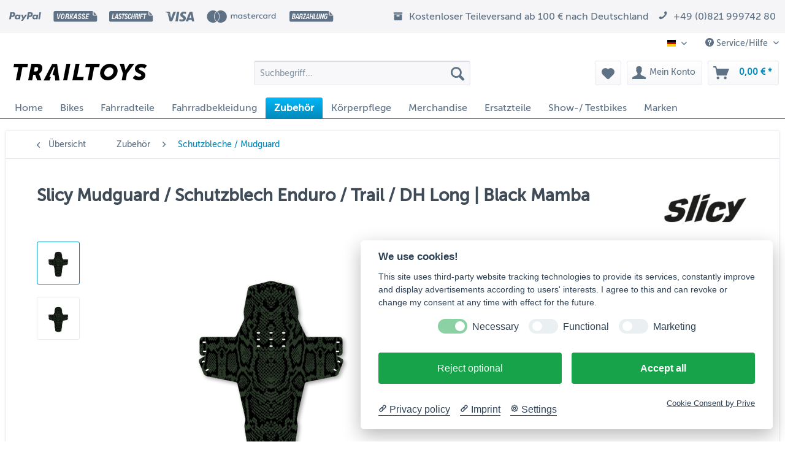

--- FILE ---
content_type: text/html; charset=UTF-8
request_url: https://www.trailtoys-shop.de/zubehoer/schutzbleche-mudguard/47075/slicy-mudguard/schutzblech-enduro/trail/dh-long-black-mamba
body_size: 18110
content:
<!DOCTYPE html> <html class="no-js" lang="de" itemscope="itemscope" itemtype="https://schema.org/WebPage"> <head> <meta charset="utf-8"> <meta name="author" content="Trailtoys Shop" /> <meta name="robots" content="index,follow" /> <meta name="revisit-after" content="15 days" /> <meta name="keywords" content="Mudguard, Long, Enduro, Slicy, praktisch, Kompatible, Das, Kabelbindern , Primär, Frankreich , Hergestellt, Druck , Digitaler, Schnelle, enthaltenen, Montage, recyclebares, Texten., Logos, Bildern" /> <meta name="description" content="Das Slicy Long Mudguard für Enduro und Downhill schützt dein Gesicht und Goggle effektiv vor Wasser, Matsch und Dreck, der vom Vorderrad hoch geschle…" /> <meta property="og:type" content="product" /> <meta property="og:site_name" content="Trailtoys Shop" /> <meta property="og:url" content="https://www.trailtoys-shop.de/zubehoer/schutzbleche-mudguard/47075/slicy-mudguard/schutzblech-enduro/trail/dh-long-black-mamba" /> <meta property="og:title" content="Slicy Mudguard / Schutzblech Enduro / Trail / DH Long | Black Mamba" /> <meta property="og:description" content="Das Slicy Long Mudguard für Enduro und Downhill schützt dein Gesicht und Goggle effektiv vor Wasser, Matsch und Dreck, der vom Vorderrad hoch…" /> <meta property="og:image" content="https://www.trailtoys-shop.de/media/image/48/80/12/SL0008_02_Slicy_Mudguard_Schutzblech_Enduro_Trail_DH_Long_Black_Mamba_1.jpg" /> <meta property="product:brand" content="SLICY" /> <meta property="product:price" content="9,50" /> <meta property="product:product_link" content="https://www.trailtoys-shop.de/zubehoer/schutzbleche-mudguard/47075/slicy-mudguard/schutzblech-enduro/trail/dh-long-black-mamba" /> <meta name="twitter:card" content="product" /> <meta name="twitter:site" content="Trailtoys Shop" /> <meta name="twitter:title" content="Slicy Mudguard / Schutzblech Enduro / Trail / DH Long | Black Mamba" /> <meta name="twitter:description" content="Das Slicy Long Mudguard für Enduro und Downhill schützt dein Gesicht und Goggle effektiv vor Wasser, Matsch und Dreck, der vom Vorderrad hoch…" /> <meta name="twitter:image" content="https://www.trailtoys-shop.de/media/image/48/80/12/SL0008_02_Slicy_Mudguard_Schutzblech_Enduro_Trail_DH_Long_Black_Mamba_1.jpg" /> <meta itemprop="copyrightHolder" content="Trailtoys Shop" /> <meta itemprop="copyrightYear" content="2024" /> <meta itemprop="isFamilyFriendly" content="True" /> <meta itemprop="image" content="https://www.trailtoys-shop.de/media/image/87/7d/a1/trailtoys-logo-black.png" /> <meta name="viewport" content="width=device-width, initial-scale=1.0"> <meta name="mobile-web-app-capable" content="yes"> <meta name="apple-mobile-web-app-title" content="Trailtoys Shop"> <meta name="apple-mobile-web-app-capable" content="yes"> <meta name="apple-mobile-web-app-status-bar-style" content="default"> <link rel="alternate" hreflang="x-default" href="https://www.trailtoys-shop.de/zubehoer/schutzbleche-mudguard/47075/slicy-mudguard/schutzblech-enduro/trail/dh-long-black-mamba" /> <link rel="alternate" hreflang="en-GB" href="https://www.trailtoys-shop.de/en/accessories/mudguards/47075/slicy-mudguard/schutzblech-enduro/trail/dh-long-black-mamba" /> <link rel="apple-touch-icon-precomposed" href="https://www.trailtoys-shop.de/media/image/6e/20/11/Trailtoys_Favicon_180x180.png"> <link rel="shortcut icon" href="https://www.trailtoys-shop.de/media/unknown/0d/56/34/Trailtoys_Favicon_16x16.ico"> <meta name="msapplication-navbutton-color" content="#008abb" /> <meta name="application-name" content="Trailtoys Shop" /> <meta name="msapplication-starturl" content="https://www.trailtoys-shop.de/" /> <meta name="msapplication-window" content="width=1024;height=768" /> <meta name="msapplication-TileImage" content="https://www.trailtoys-shop.de/media/image/8d/9e/bd/Trailtoys_Favicon_150x150.png"> <meta name="msapplication-TileColor" content="#008abb"> <meta name="theme-color" content="#008abb" /> <link rel="canonical" href="https://www.trailtoys-shop.de/zubehoer/schutzbleche-mudguard/47075/slicy-mudguard/schutzblech-enduro/trail/dh-long-black-mamba" /> <title itemprop="name">Slicy Mudguard / Schutzblech Enduro / Trail / DH Long | Black Mamba | Schutzbleche / Mudguard | Zubehör | Trailtoys Shop</title> <link href="/web/cache/1754388116_92638fe21c2830337f9fec9b2bc7c3ff.css" media="all" rel="stylesheet" type="text/css" /> <script>
dataLayer = window.dataLayer || [];
// Clear the previous ecommerce object
dataLayer.push({ ecommerce: null });
// Push regular datalayer
dataLayer.push ({"pageTitle":"Slicy Mudguard \/ Schutzblech Enduro \/ Trail \/ DH Long | Black Mamba | Schutzbleche \/ Mudguard | Zubeh\u00f6r | Trailtoys Shop","pageCategory":"Detail","pageSubCategory":"","pageCategoryID":519,"productCategoryPath":"","pageSubCategoryID":"","pageCountryCode":"de_DE","pageLanguageCode":"de","pageVersion":1,"pageTestVariation":"1","pageValue":1,"pageAttributes":"1","productID":47075,"productStyleID":"","productEAN":"3701545700499","productName":"Slicy Mudguard \/ Schutzblech Enduro \/ Trail \/ DH Long | Black Mamba","productPrice":"9.50","productCategory":null,"productCurrency":"EUR","productColor":"","productRealColor":"","productSku":"SL0008_02"});
// Push new GA4 tags
dataLayer.push({"event":"view_item","ecommerce":{"currency":"EUR","value":"9.50","items":[{"item_id":"SL0008_02","item_name":"Slicy Mudguard \/ Schutzblech Enduro \/ Trail \/ DH Long | Black Mamba","affiliation":"Trailtoys Shop","index":0,"item_brand":"SLICY","item_list_id":519,"item_list_name":"Category","price":"9.50","quantity":1,"item_category":"Zubeh\u00f6r","item_category1":"Schutzbleche \/ Mudguard"}]}});
// Push Remarketing tags
</script> <script>(function(w,d,s,l,i){w[l]=w[l]||[];w[l].push({'gtm.start':
new Date().getTime(),event:'gtm.js'});var f=d.getElementsByTagName(s)[0],
j=d.createElement(s),dl=l!='dataLayer'?'&l='+l:'';j.async=true;j.src=
'https://www.googletagmanager.com/gtm.js?id='+i+dl;f.parentNode.insertBefore(j,f);
})(window,document,'script','dataLayer','GTM-5BQWVGS');</script> </head> <body class="is--ctl-detail is--act-index" >  <noscript> <iframe src="https://www.googletagmanager.com/ns.html?id=GTM-5BQWVGS" height="0" width="0" style="display:none;visibility:hidden"> </iframe> </noscript>  <div data-paypalUnifiedMetaDataContainer="true" data-paypalUnifiedRestoreOrderNumberUrl="https://www.trailtoys-shop.de/widgets/PaypalUnifiedOrderNumber/restoreOrderNumber" class="is--hidden"> </div> <div class="page-wrap"> <noscript class="noscript-main"> <div class="alert is--warning"> <div class="alert--icon"> <i class="icon--element icon--warning"></i> </div> <div class="alert--content"> Um Trailtoys&#x20;Shop in vollem Umfang nutzen zu k&ouml;nnen, empfehlen wir Ihnen Javascript in Ihrem Browser zu aktiveren. </div> </div> </noscript> <div class="payments-panel payments-panel--header payments-panel-hidden zenit--visible-m zenit--visible-l zenit--visible-xl "> <div class="container block-group"> <div class="block block--payments payment-methods-default hover-animation"> <ul> <li> <i class="zenit-payment-icon-paypal"></i> </li> <li> <i class="zenit-payment-icon-vorkasse"></i> </li> <li> <i class="zenit-payment-icon-lastschrift"></i> </li> <li> <i class="zenit-payment-icon-visa"></i> </li> <li> <i class="zenit-payment-icon-mastercard-alt"></i> </li> <li> <i class="zenit-payment-icon-barzahlung"></i> </li> </ul> </div> <div class="block block--info "> <ul> <li><i class="icon--box"></i> <span>Kostenloser Teileversand ab 100 € nach Deutschland</span></li> <li><a href="tel:+4982199974280" title="+49 (0)821 999742 80"><i class="icon--phone"></i> <span>+49 (0)821 999742 80</span></a></li> </ul> </div> </div> </div> <header class="header-main"> <div class="top-bar"> <div class="container block-group"> <nav class="top-bar--navigation block" role="menubar">  <div class="top-bar--language navigation--entry"> <form method="post" class="language--form"> <div class="field--select"> <div class="language--flag de_DE">DE</div> <div class="select-field"> <select name="__shop" class="language--select" data-auto-submit="true"> <option value="1" selected="selected"> DE </option> <option value="2" > EN </option> </select> </div> <input type="hidden" name="__redirect" value="1"> </div> </form> </div>  <div class="navigation--entry entry--service has--drop-down" role="menuitem" aria-haspopup="true" data-drop-down-menu="true"> <i class="icon--service"></i> Service/Hilfe <ul class="service--list is--rounded" role="menu"> <li class="service--entry" role="menuitem"> <a class="service--link" href="https://www.trailtoys-shop.de/agb-und-kundeninformationen" title="AGB und Kundeninformationen" > AGB und Kundeninformationen </a> </li> <li class="service--entry" role="menuitem"> <a class="service--link" href="javascript:cookieconsent.showSettings(0);" title="Cookie-Einstellungen" > Cookie-Einstellungen </a> </li> <li class="service--entry" role="menuitem"> <a class="service--link" href="https://www.trailtoys-shop.de/datenschutzerklaerung" title="Datenschutzerklärung" > Datenschutzerklärung </a> </li> <li class="service--entry" role="menuitem"> <a class="service--link" href="https://www.trailtoys-shop.de/impressum" title="Impressum" > Impressum </a> </li> <li class="service--entry" role="menuitem"> <a class="service--link" href="https://www.trailtoys-shop.de/kontaktformular" title="Kontakt" target="_self"> Kontakt </a> </li> <li class="service--entry" role="menuitem"> <a class="service--link" href="https://www.trailtoys-shop.de/newsletter" title="Newsletter" > Newsletter </a> </li> <li class="service--entry" role="menuitem"> <a class="service--link" href="https://www.trailtoys-shop.de/widerrufsrecht" title="Widerrufsrecht" > Widerrufsrecht </a> </li> <li class="service--entry" role="menuitem"> <a class="service--link" href="https://www.trailtoys-shop.de/zahlung-und-versand" title="Zahlung und Versand" > Zahlung und Versand </a> </li> </ul> </div> </nav> </div> </div> <div class="container header--navigation"> <div class="logo-main block-group" role="banner"> <div class="logo--shop block"> <a class="logo--link" href="https://www.trailtoys-shop.de/" title="Trailtoys Shop - zur Startseite wechseln"> <picture> <source srcset="https://www.trailtoys-shop.de/media/image/87/7d/a1/trailtoys-logo-black.png" media="(min-width: 78.75em)"> <source srcset="https://www.trailtoys-shop.de/media/image/87/7d/a1/trailtoys-logo-black.png" media="(min-width: 64em)"> <source srcset="https://www.trailtoys-shop.de/media/image/87/7d/a1/trailtoys-logo-black.png" media="(min-width: 48em)"> <img srcset="https://www.trailtoys-shop.de/media/image/87/7d/a1/trailtoys-logo-black.png" alt="Trailtoys Shop - zur Startseite wechseln" /> </picture> </a> </div> </div> <nav class="shop--navigation block-group"> <ul class="navigation--list block-group" role="menubar"> <li class="navigation--entry entry--menu-left" role="menuitem"> <a class="entry--link entry--trigger btn is--icon-left" href="#offcanvas--left" data-offcanvas="true" data-offCanvasSelector=".sidebar-main" aria-label="Menü"> <i class="icon--menu"></i> Menü </a> </li> <li class="navigation--entry entry--search" role="menuitem" data-search="true" aria-haspopup="true" data-minLength="3"> <a class="btn entry--link entry--trigger" href="#show-hide--search" title="Suche anzeigen / schließen" aria-label="Suche anzeigen / schließen"> <i class="icon--search"></i> <span class="search--display">Suchen</span> </a> <form action="/search" method="get" class="main-search--form"> <input type="search" name="sSearch" aria-label="Suchbegriff..." class="main-search--field" autocomplete="off" autocapitalize="off" placeholder="Suchbegriff..." maxlength="30" /> <button type="submit" class="main-search--button" aria-label="Suchen"> <i class="icon--search"></i> <span class="main-search--text">Suchen</span> </button> <div class="form--ajax-loader">&nbsp;</div> </form> <div class="main-search--results"></div> </li>  <li class="navigation--entry entry--notepad" role="menuitem"> <a href="https://www.trailtoys-shop.de/note" title="Merkzettel" aria-label="Merkzettel" class="btn"> <i class="icon--heart"></i> </a> </li> <li class="navigation--entry entry--account with-slt" role="menuitem" data-offcanvas="true" data-offCanvasSelector=".account--dropdown-navigation"> <a href="https://www.trailtoys-shop.de/account" title="Mein Konto" aria-label="Mein Konto" class="btn is--icon-left entry--link account--link"> <i class="icon--account"></i> <span class="account--display"> Mein Konto </span> </a> <div class="account--dropdown-navigation"> <div class="navigation--smartphone"> <div class="entry--close-off-canvas"> <a href="#close-account-menu" class="account--close-off-canvas" title="Menü schließen" aria-label="Menü schließen"> Menü schließen <i class="icon--arrow-right"></i> </a> </div> </div> <div class="account--menu is--rounded is--personalized"> <span class="navigation--headline"> Mein Konto </span> <div class="account--menu-container"> <ul class="sidebar--navigation navigation--list is--level0 show--active-items"> <li class="navigation--entry"> <span class="navigation--signin"> <a href="https://www.trailtoys-shop.de/account#hide-registration" class="blocked--link btn is--primary navigation--signin-btn" data-collapseTarget="#registration" data-action="close"> Anmelden </a> <span class="navigation--register"> oder <a href="https://www.trailtoys-shop.de/account#show-registration" class="blocked--link" data-collapseTarget="#registration" data-action="open"> registrieren </a> </span> </span> </li> <li class="navigation--entry"> <a href="https://www.trailtoys-shop.de/account" title="Übersicht" class="navigation--link"> Übersicht </a> </li> <li class="navigation--entry"> <a href="https://www.trailtoys-shop.de/account/profile" title="Persönliche Daten" class="navigation--link" rel="nofollow"> Persönliche Daten </a> </li> <li class="navigation--entry"> <a href="https://www.trailtoys-shop.de/address/index/sidebar/" title="Adressen" class="navigation--link" rel="nofollow"> Adressen </a> </li> <li class="navigation--entry"> <a href="https://www.trailtoys-shop.de/account/payment" title="Zahlungsarten" class="navigation--link" rel="nofollow"> Zahlungsarten </a> </li> <li class="navigation--entry"> <a href="https://www.trailtoys-shop.de/account/orders" title="Bestellungen" class="navigation--link" rel="nofollow"> Bestellungen </a> </li> <li class="navigation--entry"> <a href="https://www.trailtoys-shop.de/note" title="Merkzettel" class="navigation--link" rel="nofollow"> Merkzettel </a> </li> </ul> </div> </div> </div> </li> <li class="navigation--entry entry--cart" role="menuitem"> <a class="btn is--icon-left cart--link" href="https://www.trailtoys-shop.de/checkout/cart" title="Warenkorb" aria-label="Warenkorb"> <span class="cart--display"> Warenkorb </span> <span class="badge is--primary is--minimal cart--quantity is--hidden">0</span> <i class="icon--basket"></i> <span class="cart--amount"> 0,00&nbsp;&euro; * </span> </a> <div class="ajax-loader">&nbsp;</div> </li>  </ul> </nav> <div class="container--ajax-cart" data-collapse-cart="true" data-displayMode="offcanvas"></div> </div> </header> <nav class="navigation-main"> <div class="container" data-menu-scroller="true" data-listSelector=".navigation--list.container" data-viewPortSelector=".navigation--list-wrapper"> <div class="navigation--list-wrapper"> <ul class="navigation--list container" role="menubar" itemscope="itemscope" itemtype="https://schema.org/SiteNavigationElement"> <li class="navigation--entry is--home" role="menuitem"><a class="navigation--link is--first" href="https://www.trailtoys-shop.de/" title="Home" aria-label="Home" itemprop="url"><span itemprop="name">Home</span></a></li><li class="navigation--entry" role="menuitem"><a class="navigation--link" href="https://www.trailtoys-shop.de/bikes/" title="Bikes" aria-label="Bikes" itemprop="url"><span itemprop="name">Bikes</span></a></li><li class="navigation--entry" role="menuitem"><a class="navigation--link" href="https://www.trailtoys-shop.de/fahrradteile/" title="Fahrradteile" aria-label="Fahrradteile" itemprop="url"><span itemprop="name">Fahrradteile</span></a></li><li class="navigation--entry" role="menuitem"><a class="navigation--link" href="https://www.trailtoys-shop.de/fahrradbekleidung/" title="Fahrradbekleidung" aria-label="Fahrradbekleidung" itemprop="url"><span itemprop="name">Fahrradbekleidung</span></a></li><li class="navigation--entry is--active" role="menuitem"><a class="navigation--link is--active" href="https://www.trailtoys-shop.de/zubehoer/" title="Zubehör" aria-label="Zubehör" itemprop="url"><span itemprop="name">Zubehör</span></a></li><li class="navigation--entry" role="menuitem"><a class="navigation--link" href="https://www.trailtoys-shop.de/koerperpflege/" title="Körperpflege" aria-label="Körperpflege" itemprop="url"><span itemprop="name">Körperpflege</span></a></li><li class="navigation--entry" role="menuitem"><a class="navigation--link" href="https://www.trailtoys-shop.de/merchandise/" title="Merchandise" aria-label="Merchandise" itemprop="url"><span itemprop="name">Merchandise</span></a></li><li class="navigation--entry" role="menuitem"><a class="navigation--link" href="https://www.trailtoys-shop.de/ersatzteile/" title="Ersatzteile" aria-label="Ersatzteile" itemprop="url"><span itemprop="name">Ersatzteile</span></a></li><li class="navigation--entry" role="menuitem"><a class="navigation--link" href="https://www.trailtoys-shop.de/show-testbikes/" title="Show-/ Testbikes" aria-label="Show-/ Testbikes" itemprop="url"><span itemprop="name">Show-/ Testbikes</span></a></li><li class="navigation--entry" role="menuitem"><a class="navigation--link" href="https://www.trailtoys-shop.de/marken/" title="Marken" aria-label="Marken" itemprop="url"><span itemprop="name">Marken</span></a></li> </ul> </div> <div class="advanced-menu" data-advanced-menu="true" data-hoverDelay=""> <div class="menu--container"> <div class="button-container"> <a href="https://www.trailtoys-shop.de/bikes/" class="button--category" aria-label="Zur Kategorie Bikes" title="Zur Kategorie Bikes"> <i class="icon--arrow-right"></i> Zur Kategorie Bikes </a> <span class="button--close"> <i class="icon--cross"></i> </span> </div> <div class="content--wrapper has--content"> <ul class="menu--list menu--level-0 columns--4" style="width: 100%;"> <li class="menu--list-item item--level-0" style="width: 100%"> <a href="https://www.trailtoys-shop.de/bikes/dirt-bikes/" class="menu--list-item-link" aria-label="Dirt Bikes" title="Dirt Bikes">Dirt Bikes</a> </li> <li class="menu--list-item item--level-0" style="width: 100%"> <a href="https://www.trailtoys-shop.de/bikes/e-bikes/" class="menu--list-item-link" aria-label="E-Bikes" title="E-Bikes">E-Bikes</a> </li> <li class="menu--list-item item--level-0" style="width: 100%"> <a href="https://www.trailtoys-shop.de/bikes/kinder-mountainbikes/" class="menu--list-item-link" aria-label="Kinder Mountainbikes" title="Kinder Mountainbikes">Kinder Mountainbikes</a> </li> <li class="menu--list-item item--level-0" style="width: 100%"> <a href="https://www.trailtoys-shop.de/bikes/mountainbikes/" class="menu--list-item-link" aria-label="Mountainbikes" title="Mountainbikes">Mountainbikes</a> </li> </ul> </div> </div> <div class="menu--container"> <div class="button-container"> <a href="https://www.trailtoys-shop.de/fahrradteile/" class="button--category" aria-label="Zur Kategorie Fahrradteile" title="Zur Kategorie Fahrradteile"> <i class="icon--arrow-right"></i> Zur Kategorie Fahrradteile </a> <span class="button--close"> <i class="icon--cross"></i> </span> </div> <div class="content--wrapper has--content"> <ul class="menu--list menu--level-0 columns--4" style="width: 100%;"> <li class="menu--list-item item--level-0" style="width: 100%"> <a href="https://www.trailtoys-shop.de/fahrradteile/aheadkappen/" class="menu--list-item-link" aria-label="Aheadkappen" title="Aheadkappen">Aheadkappen</a> </li> <li class="menu--list-item item--level-0" style="width: 100%"> <a href="https://www.trailtoys-shop.de/fahrradteile/bremsscheiben-zubehoer/" class="menu--list-item-link" aria-label="Bremsscheiben / -zubehör" title="Bremsscheiben / -zubehör">Bremsscheiben / -zubehör</a> </li> <li class="menu--list-item item--level-0" style="width: 100%"> <a href="https://www.trailtoys-shop.de/fahrradteile/felgen/" class="menu--list-item-link" aria-label="Felgen" title="Felgen">Felgen</a> </li> <li class="menu--list-item item--level-0" style="width: 100%"> <a href="https://www.trailtoys-shop.de/fahrradteile/griffe/" class="menu--list-item-link" aria-label="Griffe" title="Griffe">Griffe</a> </li> <li class="menu--list-item item--level-0" style="width: 100%"> <a href="https://www.trailtoys-shop.de/fahrradteile/innenlager/" class="menu--list-item-link" aria-label="Innenlager" title="Innenlager">Innenlager</a> </li> <li class="menu--list-item item--level-0" style="width: 100%"> <a href="https://www.trailtoys-shop.de/fahrradteile/ketten/" class="menu--list-item-link" aria-label="Ketten" title="Ketten">Ketten</a> </li> <li class="menu--list-item item--level-0" style="width: 100%"> <a href="https://www.trailtoys-shop.de/fahrradteile/kettenblaetter/" class="menu--list-item-link" aria-label="Kettenblätter" title="Kettenblätter">Kettenblätter</a> </li> <li class="menu--list-item item--level-0" style="width: 100%"> <a href="https://www.trailtoys-shop.de/fahrradteile/kettenfuehrungen/" class="menu--list-item-link" aria-label="Kettenführungen" title="Kettenführungen">Kettenführungen</a> </li> <li class="menu--list-item item--level-0" style="width: 100%"> <a href="https://www.trailtoys-shop.de/fahrradteile/kurbeln/" class="menu--list-item-link" aria-label="Kurbeln" title="Kurbeln">Kurbeln</a> </li> <li class="menu--list-item item--level-0" style="width: 100%"> <a href="https://www.trailtoys-shop.de/fahrradteile/laufraeder/" class="menu--list-item-link" aria-label="Laufräder" title="Laufräder">Laufräder</a> </li> <li class="menu--list-item item--level-0" style="width: 100%"> <a href="https://www.trailtoys-shop.de/fahrradteile/lenker/" class="menu--list-item-link" aria-label="Lenker" title="Lenker">Lenker</a> </li> <li class="menu--list-item item--level-0" style="width: 100%"> <a href="https://www.trailtoys-shop.de/fahrradteile/naben/" class="menu--list-item-link" aria-label="Naben" title="Naben">Naben</a> </li> <li class="menu--list-item item--level-0" style="width: 100%"> <a href="https://www.trailtoys-shop.de/fahrradteile/pedale/" class="menu--list-item-link" aria-label="Pedale" title="Pedale">Pedale</a> </li> <li class="menu--list-item item--level-0" style="width: 100%"> <a href="https://www.trailtoys-shop.de/fahrradteile/rahmen-fullsuspension/" class="menu--list-item-link" aria-label="Rahmen Fullsuspension" title="Rahmen Fullsuspension">Rahmen Fullsuspension</a> </li> <li class="menu--list-item item--level-0" style="width: 100%"> <a href="https://www.trailtoys-shop.de/fahrradteile/rahmen-hardtail/" class="menu--list-item-link" aria-label="Rahmen Hardtail" title="Rahmen Hardtail">Rahmen Hardtail</a> </li> <li class="menu--list-item item--level-0" style="width: 100%"> <a href="https://www.trailtoys-shop.de/fahrradteile/rahmen-kinder-mtb/" class="menu--list-item-link" aria-label="Rahmen Kinder MTB" title="Rahmen Kinder MTB">Rahmen Kinder MTB</a> </li> <li class="menu--list-item item--level-0" style="width: 100%"> <a href="https://www.trailtoys-shop.de/fahrradteile/rahmen-rennrad/" class="menu--list-item-link" aria-label="Rahmen Rennrad" title="Rahmen Rennrad">Rahmen Rennrad</a> </li> <li class="menu--list-item item--level-0" style="width: 100%"> <a href="https://www.trailtoys-shop.de/fahrradteile/saettel/" class="menu--list-item-link" aria-label="Sättel" title="Sättel">Sättel</a> </li> <li class="menu--list-item item--level-0" style="width: 100%"> <a href="https://www.trailtoys-shop.de/fahrradteile/sattelstuetzen-sattelklemmen/" class="menu--list-item-link" aria-label="Sattelstützen / Sattelklemmen" title="Sattelstützen / Sattelklemmen">Sattelstützen / Sattelklemmen</a> </li> <li class="menu--list-item item--level-0" style="width: 100%"> <a href="https://www.trailtoys-shop.de/fahrradteile/speichen-nippel/" class="menu--list-item-link" aria-label="Speichen / Nippel" title="Speichen / Nippel">Speichen / Nippel</a> </li> <li class="menu--list-item item--level-0" style="width: 100%"> <a href="https://www.trailtoys-shop.de/fahrradteile/steuersaetze/" class="menu--list-item-link" aria-label="Steuersätze" title="Steuersätze">Steuersätze</a> </li> <li class="menu--list-item item--level-0" style="width: 100%"> <a href="https://www.trailtoys-shop.de/fahrradteile/vorbauten/" class="menu--list-item-link" aria-label="Vorbauten" title="Vorbauten">Vorbauten</a> </li> </ul> </div> </div> <div class="menu--container"> <div class="button-container"> <a href="https://www.trailtoys-shop.de/fahrradbekleidung/" class="button--category" aria-label="Zur Kategorie Fahrradbekleidung" title="Zur Kategorie Fahrradbekleidung"> <i class="icon--arrow-right"></i> Zur Kategorie Fahrradbekleidung </a> <span class="button--close"> <i class="icon--cross"></i> </span> </div> <div class="content--wrapper has--content"> <ul class="menu--list menu--level-0 columns--4" style="width: 100%;"> <li class="menu--list-item item--level-0" style="width: 100%"> <a href="https://www.trailtoys-shop.de/fahrradbekleidung/socken/" class="menu--list-item-link" aria-label="Socken" title="Socken">Socken</a> <ul class="menu--list menu--level-1 columns--4"> <li class="menu--list-item item--level-1"> <a href="https://www.trailtoys-shop.de/fahrradbekleidung/socken/unisex/" class="menu--list-item-link" aria-label="Unisex" title="Unisex">Unisex</a> </li> <li class="menu--list-item item--level-1"> <a href="https://www.trailtoys-shop.de/fahrradbekleidung/socken/frauen/" class="menu--list-item-link" aria-label="Frauen" title="Frauen">Frauen</a> </li> </ul> </li> <li class="menu--list-item item--level-0" style="width: 100%"> <a href="https://www.trailtoys-shop.de/fahrradbekleidung/ueberschuhe/" class="menu--list-item-link" aria-label="Überschuhe" title="Überschuhe">Überschuhe</a> </li> </ul> </div> </div> <div class="menu--container"> <div class="button-container"> <a href="https://www.trailtoys-shop.de/zubehoer/" class="button--category" aria-label="Zur Kategorie Zubehör" title="Zur Kategorie Zubehör"> <i class="icon--arrow-right"></i> Zur Kategorie Zubehör </a> <span class="button--close"> <i class="icon--cross"></i> </span> </div> <div class="content--wrapper has--content"> <ul class="menu--list menu--level-0 columns--4" style="width: 100%;"> <li class="menu--list-item item--level-0" style="width: 100%"> <a href="https://www.trailtoys-shop.de/zubehoer/bikepackingtaschen-fahrradtaschen/" class="menu--list-item-link" aria-label="Bikepackingtaschen / Fahrradtaschen" title="Bikepackingtaschen / Fahrradtaschen">Bikepackingtaschen / Fahrradtaschen</a> </li> <li class="menu--list-item item--level-0" style="width: 100%"> <a href="https://www.trailtoys-shop.de/zubehoer/daempfer/" class="menu--list-item-link" aria-label="Dämpfer" title="Dämpfer">Dämpfer</a> </li> <li class="menu--list-item item--level-0" style="width: 100%"> <a href="https://www.trailtoys-shop.de/zubehoer/fahrradpumpen/" class="menu--list-item-link" aria-label="Fahrradpumpen" title="Fahrradpumpen">Fahrradpumpen</a> </li> <li class="menu--list-item item--level-0" style="width: 100%"> <a href="https://www.trailtoys-shop.de/zubehoer/fahrradschloesser/" class="menu--list-item-link" aria-label="Fahrradschlösser" title="Fahrradschlösser">Fahrradschlösser</a> </li> <li class="menu--list-item item--level-0" style="width: 100%"> <a href="https://www.trailtoys-shop.de/zubehoer/montagemittel/" class="menu--list-item-link" aria-label="Montagemittel" title="Montagemittel">Montagemittel</a> </li> <li class="menu--list-item item--level-0" style="width: 100%"> <a href="https://www.trailtoys-shop.de/zubehoer/pflegemittel/" class="menu--list-item-link" aria-label="Pflegemittel" title="Pflegemittel">Pflegemittel</a> </li> <li class="menu--list-item item--level-0" style="width: 100%"> <a href="https://www.trailtoys-shop.de/zubehoer/rahmenschutz/" class="menu--list-item-link" aria-label="Rahmenschutz" title="Rahmenschutz">Rahmenschutz</a> </li> <li class="menu--list-item item--level-0" style="width: 100%"> <a href="https://www.trailtoys-shop.de/zubehoer/schmiermittel/" class="menu--list-item-link" aria-label="Schmiermittel" title="Schmiermittel">Schmiermittel</a> </li> <li class="menu--list-item item--level-0" style="width: 100%"> <a href="https://www.trailtoys-shop.de/zubehoer/schutzbleche-mudguard/" class="menu--list-item-link" aria-label="Schutzbleche / Mudguard" title="Schutzbleche / Mudguard">Schutzbleche / Mudguard</a> </li> <li class="menu--list-item item--level-0" style="width: 100%"> <a href="https://www.trailtoys-shop.de/zubehoer/tubeless-zubehoer/" class="menu--list-item-link" aria-label="Tubeless Zubehör" title="Tubeless Zubehör">Tubeless Zubehör</a> </li> </ul> </div> </div> <div class="menu--container"> <div class="button-container"> <a href="https://www.trailtoys-shop.de/koerperpflege/" class="button--category" aria-label="Zur Kategorie Körperpflege" title="Zur Kategorie Körperpflege"> <i class="icon--arrow-right"></i> Zur Kategorie Körperpflege </a> <span class="button--close"> <i class="icon--cross"></i> </span> </div> </div> <div class="menu--container"> <div class="button-container"> <a href="https://www.trailtoys-shop.de/merchandise/" class="button--category" aria-label="Zur Kategorie Merchandise" title="Zur Kategorie Merchandise"> <i class="icon--arrow-right"></i> Zur Kategorie Merchandise </a> <span class="button--close"> <i class="icon--cross"></i> </span> </div> </div> <div class="menu--container"> <div class="button-container"> <a href="https://www.trailtoys-shop.de/ersatzteile/" class="button--category" aria-label="Zur Kategorie Ersatzteile" title="Zur Kategorie Ersatzteile"> <i class="icon--arrow-right"></i> Zur Kategorie Ersatzteile </a> <span class="button--close"> <i class="icon--cross"></i> </span> </div> </div> <div class="menu--container"> <div class="button-container"> <a href="https://www.trailtoys-shop.de/show-testbikes/" class="button--category" aria-label="Zur Kategorie Show-/ Testbikes" title="Zur Kategorie Show-/ Testbikes"> <i class="icon--arrow-right"></i> Zur Kategorie Show-/ Testbikes </a> <span class="button--close"> <i class="icon--cross"></i> </span> </div> </div> <div class="menu--container"> <div class="button-container"> <a href="https://www.trailtoys-shop.de/marken/" class="button--category" aria-label="Zur Kategorie Marken" title="Zur Kategorie Marken"> <i class="icon--arrow-right"></i> Zur Kategorie Marken </a> <span class="button--close"> <i class="icon--cross"></i> </span> </div> <div class="content--wrapper has--content"> <ul class="menu--list menu--level-0 columns--4" style="width: 100%;"> <li class="menu--list-item item--level-0" style="width: 100%"> <a href="https://www.trailtoys-shop.de/marken/aaron/" class="menu--list-item-link" aria-label="AARON" title="AARON">AARON</a> </li> <li class="menu--list-item item--level-0" style="width: 100%"> <a href="https://www.trailtoys-shop.de/marken/accent/" class="menu--list-item-link" aria-label="Accent" title="Accent">Accent</a> </li> <li class="menu--list-item item--level-0" style="width: 100%"> <a href="https://www.trailtoys-shop.de/marken/airolube/" class="menu--list-item-link" aria-label="Airolube" title="Airolube">Airolube</a> </li> <li class="menu--list-item item--level-0" style="width: 100%"> <a href="https://www.trailtoys-shop.de/marken/chamois-butt-r/" class="menu--list-item-link" aria-label="Chamois Butt`r" title="Chamois Butt`r">Chamois Butt`r</a> </li> <li class="menu--list-item item--level-0" style="width: 100%"> <a href="https://www.trailtoys-shop.de/marken/dartmoor/" class="menu--list-item-link" aria-label="Dartmoor" title="Dartmoor">Dartmoor</a> <ul class="menu--list menu--level-1 columns--4"> <li class="menu--list-item item--level-1"> <a href="https://www.trailtoys-shop.de/marken/dartmoor/aheadkappen/" class="menu--list-item-link" aria-label="Aheadkappen" title="Aheadkappen">Aheadkappen</a> </li> <li class="menu--list-item item--level-1"> <a href="https://www.trailtoys-shop.de/marken/dartmoor/bikes-fullsuspension/" class="menu--list-item-link" aria-label="Bikes Fullsuspension" title="Bikes Fullsuspension">Bikes Fullsuspension</a> </li> <li class="menu--list-item item--level-1"> <a href="https://www.trailtoys-shop.de/marken/dartmoor/bikes-hardtail/" class="menu--list-item-link" aria-label="Bikes Hardtail" title="Bikes Hardtail">Bikes Hardtail</a> </li> <li class="menu--list-item item--level-1"> <a href="https://www.trailtoys-shop.de/marken/dartmoor/bremsscheiben-zubehoer/" class="menu--list-item-link" aria-label="Bremsscheiben / -zubehör" title="Bremsscheiben / -zubehör">Bremsscheiben / -zubehör</a> </li> <li class="menu--list-item item--level-1"> <a href="https://www.trailtoys-shop.de/marken/dartmoor/e-bikes/" class="menu--list-item-link" aria-label="E-Bikes" title="E-Bikes">E-Bikes</a> </li> <li class="menu--list-item item--level-1"> <a href="https://www.trailtoys-shop.de/marken/dartmoor/ersatzteile/" class="menu--list-item-link" aria-label="Ersatzteile" title="Ersatzteile">Ersatzteile</a> </li> <li class="menu--list-item item--level-1"> <a href="https://www.trailtoys-shop.de/marken/dartmoor/felgen/" class="menu--list-item-link" aria-label="Felgen" title="Felgen">Felgen</a> </li> <li class="menu--list-item item--level-1"> <a href="https://www.trailtoys-shop.de/marken/dartmoor/griffe/" class="menu--list-item-link" aria-label="Griffe" title="Griffe">Griffe</a> </li> <li class="menu--list-item item--level-1"> <a href="https://www.trailtoys-shop.de/marken/dartmoor/innenlager/" class="menu--list-item-link" aria-label="Innenlager" title="Innenlager">Innenlager</a> </li> <li class="menu--list-item item--level-1"> <a href="https://www.trailtoys-shop.de/marken/dartmoor/ketten/" class="menu--list-item-link" aria-label="Ketten" title="Ketten">Ketten</a> </li> <li class="menu--list-item item--level-1"> <a href="https://www.trailtoys-shop.de/marken/dartmoor/kettenblaetter/" class="menu--list-item-link" aria-label="Kettenblätter" title="Kettenblätter">Kettenblätter</a> </li> <li class="menu--list-item item--level-1"> <a href="https://www.trailtoys-shop.de/marken/dartmoor/kettenfuehrungen/" class="menu--list-item-link" aria-label="Kettenführungen" title="Kettenführungen">Kettenführungen</a> </li> <li class="menu--list-item item--level-1"> <a href="https://www.trailtoys-shop.de/marken/dartmoor/kurbeln/" class="menu--list-item-link" aria-label="Kurbeln" title="Kurbeln">Kurbeln</a> </li> <li class="menu--list-item item--level-1"> <a href="https://www.trailtoys-shop.de/marken/dartmoor/laufraeder/" class="menu--list-item-link" aria-label="Laufräder" title="Laufräder">Laufräder</a> </li> <li class="menu--list-item item--level-1"> <a href="https://www.trailtoys-shop.de/marken/dartmoor/lenker/" class="menu--list-item-link" aria-label="Lenker" title="Lenker">Lenker</a> </li> <li class="menu--list-item item--level-1"> <a href="https://www.trailtoys-shop.de/marken/dartmoor/naben/" class="menu--list-item-link" aria-label="Naben" title="Naben">Naben</a> </li> <li class="menu--list-item item--level-1"> <a href="https://www.trailtoys-shop.de/marken/dartmoor/pedale/" class="menu--list-item-link" aria-label="Pedale" title="Pedale">Pedale</a> </li> <li class="menu--list-item item--level-1"> <a href="https://www.trailtoys-shop.de/marken/dartmoor/rahmen-fullsuspension/" class="menu--list-item-link" aria-label="Rahmen Fullsuspension" title="Rahmen Fullsuspension">Rahmen Fullsuspension</a> </li> <li class="menu--list-item item--level-1"> <a href="https://www.trailtoys-shop.de/marken/dartmoor/rahmen-hardtail/" class="menu--list-item-link" aria-label="Rahmen Hardtail" title="Rahmen Hardtail">Rahmen Hardtail</a> </li> <li class="menu--list-item item--level-1"> <a href="https://www.trailtoys-shop.de/marken/dartmoor/saettel/" class="menu--list-item-link" aria-label="Sättel" title="Sättel">Sättel</a> </li> <li class="menu--list-item item--level-1"> <a href="https://www.trailtoys-shop.de/marken/dartmoor/sattelstuetzen-sattelklemmen/" class="menu--list-item-link" aria-label="Sattelstützen / Sattelklemmen" title="Sattelstützen / Sattelklemmen">Sattelstützen / Sattelklemmen</a> </li> <li class="menu--list-item item--level-1"> <a href="https://www.trailtoys-shop.de/marken/dartmoor/speichen-nippel/" class="menu--list-item-link" aria-label="Speichen / Nippel" title="Speichen / Nippel">Speichen / Nippel</a> </li> <li class="menu--list-item item--level-1"> <a href="https://www.trailtoys-shop.de/marken/dartmoor/steuersaetze/" class="menu--list-item-link" aria-label="Steuersätze" title="Steuersätze">Steuersätze</a> </li> <li class="menu--list-item item--level-1"> <a href="https://www.trailtoys-shop.de/marken/dartmoor/vorbauten/" class="menu--list-item-link" aria-label="Vorbauten" title="Vorbauten">Vorbauten</a> </li> </ul> </li> <li class="menu--list-item item--level-0" style="width: 100%"> <a href="https://www.trailtoys-shop.de/marken/defeet/" class="menu--list-item-link" aria-label="DeFeet" title="DeFeet">DeFeet</a> <ul class="menu--list menu--level-1 columns--4"> <li class="menu--list-item item--level-1"> <a href="https://www.trailtoys-shop.de/marken/defeet/socken/" class="menu--list-item-link" aria-label="Socken" title="Socken">Socken</a> </li> <li class="menu--list-item item--level-1"> <a href="https://www.trailtoys-shop.de/marken/defeet/ueberschuhe/" class="menu--list-item-link" aria-label="Überschuhe" title="Überschuhe">Überschuhe</a> </li> </ul> </li> <li class="menu--list-item item--level-0" style="width: 100%"> <a href="https://www.trailtoys-shop.de/marken/fox-racing-shox/" class="menu--list-item-link" aria-label="Fox Racing Shox" title="Fox Racing Shox">Fox Racing Shox</a> </li> <li class="menu--list-item item--level-0" style="width: 100%"> <a href="https://www.trailtoys-shop.de/marken/mozartt/" class="menu--list-item-link" aria-label="Mozartt" title="Mozartt">Mozartt</a> </li> <li class="menu--list-item item--level-0" style="width: 100%"> <a href="https://www.trailtoys-shop.de/marken/mvte/" class="menu--list-item-link" aria-label="MVTE" title="MVTE">MVTE</a> </li> <li class="menu--list-item item--level-0" style="width: 100%"> <a href="https://www.trailtoys-shop.de/marken/ride-farr/" class="menu--list-item-link" aria-label="Ride Farr" title="Ride Farr">Ride Farr</a> <ul class="menu--list menu--level-1 columns--4"> <li class="menu--list-item item--level-1"> <a href="https://www.trailtoys-shop.de/marken/ride-farr/lenker/" class="menu--list-item-link" aria-label="Lenker" title="Lenker">Lenker</a> </li> <li class="menu--list-item item--level-1"> <a href="https://www.trailtoys-shop.de/marken/ride-farr/rahmen/" class="menu--list-item-link" aria-label="Rahmen" title="Rahmen">Rahmen</a> </li> <li class="menu--list-item item--level-1"> <a href="https://www.trailtoys-shop.de/marken/ride-farr/starrgabel/" class="menu--list-item-link" aria-label="Starrgabel" title="Starrgabel">Starrgabel</a> </li> <li class="menu--list-item item--level-1"> <a href="https://www.trailtoys-shop.de/marken/ride-farr/taschen/" class="menu--list-item-link" aria-label="Taschen" title="Taschen">Taschen</a> </li> <li class="menu--list-item item--level-1"> <a href="https://www.trailtoys-shop.de/marken/ride-farr/vorbauten/" class="menu--list-item-link" aria-label="Vorbauten" title="Vorbauten">Vorbauten</a> </li> </ul> </li> <li class="menu--list-item item--level-0" style="width: 100%"> <a href="https://www.trailtoys-shop.de/marken/slicy/" class="menu--list-item-link" aria-label="Slicy" title="Slicy">Slicy</a> <ul class="menu--list menu--level-1 columns--4"> <li class="menu--list-item item--level-1"> <a href="https://www.trailtoys-shop.de/marken/slicy/aheadkappen/" class="menu--list-item-link" aria-label="Aheadkappen" title="Aheadkappen">Aheadkappen</a> </li> <li class="menu--list-item item--level-1"> <a href="https://www.trailtoys-shop.de/marken/slicy/kurbelzubehoer/" class="menu--list-item-link" aria-label="Kurbelzubehör" title="Kurbelzubehör">Kurbelzubehör</a> </li> <li class="menu--list-item item--level-1"> <a href="https://www.trailtoys-shop.de/marken/slicy/rahmenschutzfolie/" class="menu--list-item-link" aria-label="Rahmenschutzfolie" title="Rahmenschutzfolie">Rahmenschutzfolie</a> </li> <li class="menu--list-item item--level-1"> <a href="https://www.trailtoys-shop.de/marken/slicy/schutzbleche-mudguard/" class="menu--list-item-link" aria-label="Schutzbleche / Mudguard" title="Schutzbleche / Mudguard">Schutzbleche / Mudguard</a> </li> <li class="menu--list-item item--level-1"> <a href="https://www.trailtoys-shop.de/marken/slicy/tubeless-zubehoer/" class="menu--list-item-link" aria-label="Tubeless Zubehör" title="Tubeless Zubehör">Tubeless Zubehör</a> </li> </ul> </li> <li class="menu--list-item item--level-0" style="width: 100%"> <a href="https://www.trailtoys-shop.de/marken/supacaz/" class="menu--list-item-link" aria-label="SUPACAZ" title="SUPACAZ">SUPACAZ</a> </li> <li class="menu--list-item item--level-0" style="width: 100%"> <a href="https://www.trailtoys-shop.de/marken/transition-bikes/" class="menu--list-item-link" aria-label="Transition Bikes" title="Transition Bikes">Transition Bikes</a> <ul class="menu--list menu--level-1 columns--4"> <li class="menu--list-item item--level-1"> <a href="https://www.trailtoys-shop.de/marken/transition-bikes/bikes/" class="menu--list-item-link" aria-label="Bikes" title="Bikes">Bikes</a> </li> <li class="menu--list-item item--level-1"> <a href="https://www.trailtoys-shop.de/marken/transition-bikes/ersatzteile/" class="menu--list-item-link" aria-label="Ersatzteile" title="Ersatzteile">Ersatzteile</a> </li> <li class="menu--list-item item--level-1"> <a href="https://www.trailtoys-shop.de/marken/transition-bikes/merchandise/" class="menu--list-item-link" aria-label="Merchandise" title="Merchandise">Merchandise</a> </li> <li class="menu--list-item item--level-1"> <a href="https://www.trailtoys-shop.de/marken/transition-bikes/rahmen-fullsuspension/" class="menu--list-item-link" aria-label="Rahmen Fullsuspension" title="Rahmen Fullsuspension">Rahmen Fullsuspension</a> </li> </ul> </li> </ul> </div> </div> </div> </div> </nav> <section class="content-main container block-group"> <nav class="content--breadcrumb block"> <a class="breadcrumb--button breadcrumb--link" href="https://www.trailtoys-shop.de/zubehoer/schutzbleche-mudguard/" title="Übersicht"> <i class="icon--arrow-left"></i> <span class="breadcrumb--title">Übersicht</span> </a> <ul class="breadcrumb--list" role="menu" itemscope itemtype="https://schema.org/BreadcrumbList"> <li role="menuitem" class="breadcrumb--entry" itemprop="itemListElement" itemscope itemtype="https://schema.org/ListItem"> <a class="breadcrumb--link" href="https://www.trailtoys-shop.de/zubehoer/" title="Zubehör" itemprop="item"> <link itemprop="url" href="https://www.trailtoys-shop.de/zubehoer/" /> <span class="breadcrumb--title" itemprop="name">Zubehör</span> </a> <meta itemprop="position" content="0" /> </li> <li role="none" class="breadcrumb--separator"> <i class="icon--arrow-right"></i> </li> <li role="menuitem" class="breadcrumb--entry is--active" itemprop="itemListElement" itemscope itemtype="https://schema.org/ListItem"> <a class="breadcrumb--link" href="https://www.trailtoys-shop.de/zubehoer/schutzbleche-mudguard/" title="Schutzbleche / Mudguard" itemprop="item"> <link itemprop="url" href="https://www.trailtoys-shop.de/zubehoer/schutzbleche-mudguard/" /> <span class="breadcrumb--title" itemprop="name">Schutzbleche / Mudguard</span> </a> <meta itemprop="position" content="1" /> </li> </ul> </nav> <nav class="product--navigation"> <a href="#" class="navigation--link link--prev"> <div class="link--prev-button"> <span class="link--prev-inner">Zurück</span> </div> <div class="image--wrapper"> <div class="image--container"></div> </div> </a> <a href="#" class="navigation--link link--next"> <div class="link--next-button"> <span class="link--next-inner">Vor</span> </div> <div class="image--wrapper"> <div class="image--container"></div> </div> </a> </nav> <div class="content-main--inner"> <aside class="sidebar-main off-canvas"> <div class="navigation--smartphone"> <ul class="navigation--list "> <li class="navigation--entry entry--close-off-canvas"> <a href="#close-categories-menu" title="Menü schließen" class="navigation--link"> Menü schließen <i class="icon--arrow-right"></i> </a> </li> </ul> <div class="mobile--switches">  <div class="top-bar--language navigation--entry"> <form method="post" class="language--form"> <div class="field--select"> <div class="language--flag de_DE">DE</div> <div class="select-field"> <select name="__shop" class="language--select" data-auto-submit="true"> <option value="1" selected="selected"> DE </option> <option value="2" > EN </option> </select> </div> <input type="hidden" name="__redirect" value="1"> </div> </form> </div>  </div> </div> <div class="sidebar--categories-wrapper" data-subcategory-nav="true" data-mainCategoryId="179" data-categoryId="519" data-fetchUrl="/widgets/listing/getCategory/categoryId/519"> <div class="categories--headline navigation--headline"> Kategorien </div> <div class="sidebar--categories-navigation"> <ul class="sidebar--navigation categories--navigation navigation--list is--drop-down is--level0 is--rounded" role="menu"> <li class="navigation--entry has--sub-children" role="menuitem"> <a class="navigation--link link--go-forward" href="https://www.trailtoys-shop.de/bikes/" data-categoryId="181" data-fetchUrl="/widgets/listing/getCategory/categoryId/181" title="Bikes" > Bikes <span class="is--icon-right"> <i class="icon--arrow-right"></i> </span> </a> </li> <li class="navigation--entry has--sub-children" role="menuitem"> <a class="navigation--link link--go-forward" href="https://www.trailtoys-shop.de/fahrradteile/" data-categoryId="183" data-fetchUrl="/widgets/listing/getCategory/categoryId/183" title="Fahrradteile" > Fahrradteile <span class="is--icon-right"> <i class="icon--arrow-right"></i> </span> </a> </li> <li class="navigation--entry has--sub-children" role="menuitem"> <a class="navigation--link link--go-forward" href="https://www.trailtoys-shop.de/fahrradbekleidung/" data-categoryId="185" data-fetchUrl="/widgets/listing/getCategory/categoryId/185" title="Fahrradbekleidung" > Fahrradbekleidung <span class="is--icon-right"> <i class="icon--arrow-right"></i> </span> </a> </li> <li class="navigation--entry is--active has--sub-categories has--sub-children" role="menuitem"> <a class="navigation--link is--active has--sub-categories link--go-forward" href="https://www.trailtoys-shop.de/zubehoer/" data-categoryId="191" data-fetchUrl="/widgets/listing/getCategory/categoryId/191" title="Zubehör" > Zubehör <span class="is--icon-right"> <i class="icon--arrow-right"></i> </span> </a> <ul class="sidebar--navigation categories--navigation navigation--list is--level1 is--rounded" role="menu"> <li class="navigation--entry" role="menuitem"> <a class="navigation--link" href="https://www.trailtoys-shop.de/zubehoer/bikepackingtaschen-fahrradtaschen/" data-categoryId="201" data-fetchUrl="/widgets/listing/getCategory/categoryId/201" title="Bikepackingtaschen / Fahrradtaschen" > Bikepackingtaschen / Fahrradtaschen </a> </li> <li class="navigation--entry" role="menuitem"> <a class="navigation--link" href="https://www.trailtoys-shop.de/zubehoer/daempfer/" data-categoryId="648" data-fetchUrl="/widgets/listing/getCategory/categoryId/648" title="Dämpfer" > Dämpfer </a> </li> <li class="navigation--entry" role="menuitem"> <a class="navigation--link" href="https://www.trailtoys-shop.de/zubehoer/fahrradpumpen/" data-categoryId="646" data-fetchUrl="/widgets/listing/getCategory/categoryId/646" title="Fahrradpumpen" > Fahrradpumpen </a> </li> <li class="navigation--entry" role="menuitem"> <a class="navigation--link" href="https://www.trailtoys-shop.de/zubehoer/fahrradschloesser/" data-categoryId="634" data-fetchUrl="/widgets/listing/getCategory/categoryId/634" title="Fahrradschlösser" > Fahrradschlösser </a> </li> <li class="navigation--entry" role="menuitem"> <a class="navigation--link" href="https://www.trailtoys-shop.de/zubehoer/montagemittel/" data-categoryId="537" data-fetchUrl="/widgets/listing/getCategory/categoryId/537" title="Montagemittel" > Montagemittel </a> </li> <li class="navigation--entry" role="menuitem"> <a class="navigation--link" href="https://www.trailtoys-shop.de/zubehoer/pflegemittel/" data-categoryId="535" data-fetchUrl="/widgets/listing/getCategory/categoryId/535" title="Pflegemittel" > Pflegemittel </a> </li> <li class="navigation--entry" role="menuitem"> <a class="navigation--link" href="https://www.trailtoys-shop.de/zubehoer/rahmenschutz/" data-categoryId="516" data-fetchUrl="/widgets/listing/getCategory/categoryId/516" title="Rahmenschutz" > Rahmenschutz </a> </li> <li class="navigation--entry" role="menuitem"> <a class="navigation--link" href="https://www.trailtoys-shop.de/zubehoer/schmiermittel/" data-categoryId="538" data-fetchUrl="/widgets/listing/getCategory/categoryId/538" title="Schmiermittel" > Schmiermittel </a> </li> <li class="navigation--entry is--active" role="menuitem"> <a class="navigation--link is--active" href="https://www.trailtoys-shop.de/zubehoer/schutzbleche-mudguard/" data-categoryId="519" data-fetchUrl="/widgets/listing/getCategory/categoryId/519" title="Schutzbleche / Mudguard" > Schutzbleche / Mudguard </a> </li> <li class="navigation--entry" role="menuitem"> <a class="navigation--link" href="https://www.trailtoys-shop.de/zubehoer/tubeless-zubehoer/" data-categoryId="520" data-fetchUrl="/widgets/listing/getCategory/categoryId/520" title="Tubeless Zubehör" > Tubeless Zubehör </a> </li> </ul> </li> <li class="navigation--entry" role="menuitem"> <a class="navigation--link" href="https://www.trailtoys-shop.de/koerperpflege/" data-categoryId="534" data-fetchUrl="/widgets/listing/getCategory/categoryId/534" title="Körperpflege" > Körperpflege </a> </li> <li class="navigation--entry" role="menuitem"> <a class="navigation--link" href="https://www.trailtoys-shop.de/merchandise/" data-categoryId="189" data-fetchUrl="/widgets/listing/getCategory/categoryId/189" title="Merchandise" > Merchandise </a> </li> <li class="navigation--entry" role="menuitem"> <a class="navigation--link" href="https://www.trailtoys-shop.de/ersatzteile/" data-categoryId="187" data-fetchUrl="/widgets/listing/getCategory/categoryId/187" title="Ersatzteile" > Ersatzteile </a> </li> <li class="navigation--entry" role="menuitem"> <a class="navigation--link" href="https://www.trailtoys-shop.de/show-testbikes/" data-categoryId="195" data-fetchUrl="/widgets/listing/getCategory/categoryId/195" title="Show-/ Testbikes" > Show-/ Testbikes </a> </li> <li class="navigation--entry has--sub-children" role="menuitem"> <a class="navigation--link link--go-forward" href="https://www.trailtoys-shop.de/marken/" data-categoryId="544" data-fetchUrl="/widgets/listing/getCategory/categoryId/544" title="Marken" > Marken <span class="is--icon-right"> <i class="icon--arrow-right"></i> </span> </a> </li> </ul> </div> <div class="shop-sites--container is--rounded"> <div class="shop-sites--headline navigation--headline"> Informationen </div> <ul class="shop-sites--navigation sidebar--navigation navigation--list is--drop-down is--level0" role="menu"> <li class="navigation--entry" role="menuitem"> <a class="navigation--link" href="https://www.trailtoys-shop.de/agb-und-kundeninformationen" title="AGB und Kundeninformationen" data-categoryId="4" data-fetchUrl="/widgets/listing/getCustomPage/pageId/4" > AGB und Kundeninformationen </a> </li> <li class="navigation--entry" role="menuitem"> <a class="navigation--link" href="javascript:cookieconsent.showSettings(0);" title="Cookie-Einstellungen" data-categoryId="59" data-fetchUrl="/widgets/listing/getCustomPage/pageId/59" > Cookie-Einstellungen </a> </li> <li class="navigation--entry" role="menuitem"> <a class="navigation--link" href="https://www.trailtoys-shop.de/datenschutzerklaerung" title="Datenschutzerklärung" data-categoryId="7" data-fetchUrl="/widgets/listing/getCustomPage/pageId/7" > Datenschutzerklärung </a> </li> <li class="navigation--entry" role="menuitem"> <a class="navigation--link" href="https://www.trailtoys-shop.de/impressum" title="Impressum" data-categoryId="3" data-fetchUrl="/widgets/listing/getCustomPage/pageId/3" > Impressum </a> </li> <li class="navigation--entry" role="menuitem"> <a class="navigation--link" href="https://www.trailtoys-shop.de/kontaktformular" title="Kontakt" data-categoryId="1" data-fetchUrl="/widgets/listing/getCustomPage/pageId/1" target="_self"> Kontakt </a> </li> <li class="navigation--entry" role="menuitem"> <a class="navigation--link" href="https://www.trailtoys-shop.de/newsletter" title="Newsletter" data-categoryId="26" data-fetchUrl="/widgets/listing/getCustomPage/pageId/26" > Newsletter </a> </li> <li class="navigation--entry" role="menuitem"> <a class="navigation--link" href="https://www.trailtoys-shop.de/widerrufsrecht" title="Widerrufsrecht" data-categoryId="8" data-fetchUrl="/widgets/listing/getCustomPage/pageId/8" > Widerrufsrecht </a> </li> <li class="navigation--entry" role="menuitem"> <a class="navigation--link" href="https://www.trailtoys-shop.de/zahlung-und-versand" title="Zahlung und Versand" data-categoryId="6" data-fetchUrl="/widgets/listing/getCustomPage/pageId/6" > Zahlung und Versand </a> </li> </ul> </div> <div class="panel is--rounded paypal--sidebar"> <div class="panel--body is--wide paypal--sidebar-inner"> <a href="https://www.paypal.com/de/webapps/mpp/personal" target="_blank" title="PayPal - Schnell und sicher bezahlen" rel="nofollow noopener"> <img class="logo--image" src="/custom/plugins/SwagPaymentPayPalUnified/Resources/views/frontend/_public/src/img/sidebar-paypal-generic.png" alt="PayPal - Schnell und sicher bezahlen"/> </a> </div> </div> <div class="panel is--rounded paypal--sidebar"> <div class="panel--body is--wide paypal--sidebar-inner"> <div data-paypalUnifiedInstallmentsBanner="true" data-ratio="1x1" data-currency="EUR" data-buyerCountry="DE" > </div> </div> </div> <a href="https://www.shopauskunft.de/review/www.trailtoys-shop.de" target="_blank" rel="nofollow noopener"> <img src="https://www.shopauskunft.de/files/swf/seal/seal.png" title="Shopauskunft.de - Kundentipp" border="0"/> </a> </div> </aside> <div class="content--wrapper"> <div class="content product--details" itemscope itemtype="https://schema.org/Product" data-product-navigation="/widgets/listing/productNavigation" data-category-id="519" data-main-ordernumber="SL0008_02" data-ajax-wishlist="true" data-compare-ajax="true" data-ajax-variants-container="true"> <header class="product--header"> <div class="product--info"> <h1 class="product--title" itemprop="name"> Slicy Mudguard / Schutzblech Enduro / Trail / DH Long | Black Mamba </h1> <meta itemprop="image" content="https://www.trailtoys-shop.de/media/image/48/80/12/SL0008_02_Slicy_Mudguard_Schutzblech_Enduro_Trail_DH_Long_Black_Mamba_1.jpg"/> <meta itemprop="gtin13" content="3701545700499"/> <div class="product--supplier"> <a href="https://www.trailtoys-shop.de/slicy/" title="Weitere Artikel von SLICY" class="product--supplier-link"> <img src="https://www.trailtoys-shop.de/media/image/a4/98/f5/SLICY_140x140.jpg" alt="SLICY"> </a> </div> </div> </header> <div class="product--detail-upper block-group"> <div class="product--image-container image-slider product--image-zoom" data-image-slider="true" data-image-gallery="true" data-maxZoom="0" data-thumbnails=".image--thumbnails" > <div class="image--thumbnails image-slider--thumbnails"> <div class="image-slider--thumbnails-slide"> <a href="https://www.trailtoys-shop.de/media/image/48/80/12/SL0008_02_Slicy_Mudguard_Schutzblech_Enduro_Trail_DH_Long_Black_Mamba_1.jpg" title="Vorschau: Slicy Mudguard / Schutzblech Enduro / Trail / DH Long | Black Mamba" class="thumbnail--link is--active"> <img srcset="https://www.trailtoys-shop.de/media/image/7e/57/01/SL0008_02_Slicy_Mudguard_Schutzblech_Enduro_Trail_DH_Long_Black_Mamba_1_200x200.jpg" alt="Vorschau: Slicy Mudguard / Schutzblech Enduro / Trail / DH Long | Black Mamba" title="Vorschau: Slicy Mudguard / Schutzblech Enduro / Trail / DH Long | Black Mamba" class="thumbnail--image" /> </a> <a href="https://www.trailtoys-shop.de/media/image/48/80/12/SL0008_02_Slicy_Mudguard_Schutzblech_Enduro_Trail_DH_Long_Black_Mamba_1.jpg" title="Vorschau: Slicy Mudguard / Schutzblech Enduro / Trail / DH Long | Black Mamba" class="thumbnail--link"> <img srcset="https://www.trailtoys-shop.de/media/image/7e/57/01/SL0008_02_Slicy_Mudguard_Schutzblech_Enduro_Trail_DH_Long_Black_Mamba_1_200x200.jpg" alt="Vorschau: Slicy Mudguard / Schutzblech Enduro / Trail / DH Long | Black Mamba" title="Vorschau: Slicy Mudguard / Schutzblech Enduro / Trail / DH Long | Black Mamba" class="thumbnail--image" /> </a> </div> </div> <div class="image-slider--container"> <div class="image-slider--slide"> <div class="image--box image-slider--item"> <span class="image--element" data-img-large="https://www.trailtoys-shop.de/media/image/e9/c9/48/SL0008_02_Slicy_Mudguard_Schutzblech_Enduro_Trail_DH_Long_Black_Mamba_1_1280x1280.jpg" data-img-small="https://www.trailtoys-shop.de/media/image/7e/57/01/SL0008_02_Slicy_Mudguard_Schutzblech_Enduro_Trail_DH_Long_Black_Mamba_1_200x200.jpg" data-img-original="https://www.trailtoys-shop.de/media/image/48/80/12/SL0008_02_Slicy_Mudguard_Schutzblech_Enduro_Trail_DH_Long_Black_Mamba_1.jpg" data-alt="Slicy Mudguard / Schutzblech Enduro / Trail / DH Long | Black Mamba"> <span class="image--media"> <img srcset="https://www.trailtoys-shop.de/media/image/0c/f6/5d/SL0008_02_Slicy_Mudguard_Schutzblech_Enduro_Trail_DH_Long_Black_Mamba_1_600x600.jpg" src="https://www.trailtoys-shop.de/media/image/0c/f6/5d/SL0008_02_Slicy_Mudguard_Schutzblech_Enduro_Trail_DH_Long_Black_Mamba_1_600x600.jpg" alt="Slicy Mudguard / Schutzblech Enduro / Trail / DH Long | Black Mamba" itemprop="image" /> </span> </span> </div> <div class="image--box image-slider--item"> <span class="image--element" data-img-large="https://www.trailtoys-shop.de/media/image/e9/c9/48/SL0008_02_Slicy_Mudguard_Schutzblech_Enduro_Trail_DH_Long_Black_Mamba_1_1280x1280.jpg" data-img-small="https://www.trailtoys-shop.de/media/image/7e/57/01/SL0008_02_Slicy_Mudguard_Schutzblech_Enduro_Trail_DH_Long_Black_Mamba_1_200x200.jpg" data-img-original="https://www.trailtoys-shop.de/media/image/48/80/12/SL0008_02_Slicy_Mudguard_Schutzblech_Enduro_Trail_DH_Long_Black_Mamba_1.jpg" data-alt="Slicy Mudguard / Schutzblech Enduro / Trail / DH Long | Black Mamba"> <span class="image--media"> <img srcset="https://www.trailtoys-shop.de/media/image/0c/f6/5d/SL0008_02_Slicy_Mudguard_Schutzblech_Enduro_Trail_DH_Long_Black_Mamba_1_600x600.jpg" alt="Slicy Mudguard / Schutzblech Enduro / Trail / DH Long | Black Mamba" itemprop="image" /> </span> </span> </div> </div> </div> <div class="image--dots image-slider--dots panel--dot-nav"> <a href="#" class="dot--link">&nbsp;</a> <a href="#" class="dot--link">&nbsp;</a> </div> </div> <div class="product--buybox block"> <div class="is--hidden" itemprop="brand" itemtype="https://schema.org/Brand" itemscope> <meta itemprop="name" content="SLICY" /> </div> <div itemprop="offers" itemscope itemtype="https://schema.org/Offer" class="buybox--inner"> <meta itemprop="priceCurrency" content="EUR"/> <span itemprop="priceSpecification" itemscope itemtype="https://schema.org/PriceSpecification"> <meta itemprop="valueAddedTaxIncluded" content="true"/> </span> <meta itemprop="url" content="https://www.trailtoys-shop.de/zubehoer/schutzbleche-mudguard/47075/slicy-mudguard/schutzblech-enduro/trail/dh-long-black-mamba"/> <div class="product--price price--default price--discount"> <span class="price--content content--default"> <meta itemprop="price" content="9.50"> 9,50&nbsp;&euro; * </span> <span class="price--discount-icon"> <i class="icon--percent2"></i> </span> <span class="content--discount"> <span class="price--line-through">23,90&nbsp;&euro; *</span> <span class="price--discount-percentage">(60,25% gespart)</span> </span> </div> <p class="product--tax" data-content="" data-modalbox="true" data-targetSelector="a" data-mode="ajax"> inkl. MwSt. <a title="Versandkosten" href="https://www.trailtoys-shop.de/zahlung-und-versand" style="text-decoration:underline">zzgl. Versandkosten</a> </p> <div class="product--delivery"> <link itemprop="availability" href="https://schema.org/InStock" /> <p class="delivery--information"> <span class="delivery--text delivery--text-available"> <i class="delivery--status-icon delivery--status-available"></i> Versandfertig, Lieferzeit 1-3 Werktage, Bikes 7-10 Werktage </span> </p> </div> <div class="product--configurator"> </div> <form name="sAddToBasket" method="post" action="https://www.trailtoys-shop.de/checkout/addArticle" class="buybox--form" data-add-article="true" data-eventName="submit" data-showModal="false" data-addArticleUrl="https://www.trailtoys-shop.de/checkout/ajaxAddArticleCart"> <input type="hidden" name="dtgsGtmArticleName" value="Slicy Mudguard / Schutzblech Enduro / Trail / DH Long | Black Mamba"/> <input type="hidden" name="dtgsGtmArticlePrice" value="9.50"/> <input type="hidden" name="dtgsGtmArticleBrand" value="SLICY"/> <input type="hidden" name="dtgsGtmArticleCategoryId" value="519"/> <input type="hidden" name="dtgsGtmArticleCategoryName" value="Schutzbleche / Mudguard"/> <input type="hidden" name="dtgsGtmCurrency" value="EUR"/> <input type="hidden" name="sActionIdentifier" value=""/> <input type="hidden" name="sAddAccessories" id="sAddAccessories" value=""/> <input type="hidden" name="sAdd" value="SL0008_02"/> <input type="hidden" name="sCategory" value="519"> <div data-paypalUnifiedInstallmentsBanner="true" data-amount="9.5" data-currency="EUR" data-buyerCountry="DE" class="paypal-unified-installments-banner--product-detail"> </div> <div class="buybox--button-container block-group"> <div class="buybox--quantity block"> <div class="select-field"> <select id="sQuantity" name="sQuantity" class="quantity--select"> <option value="1">1 Stk</option> </select> </div> </div> <button class="buybox--button block btn is--primary is--icon-right is--center is--large" name="In den Warenkorb"> <span class="buy-btn--cart-add">In den</span> <span class="buy-btn--cart-text">Warenkorb</span> <i class="icon--arrow-right"></i> </button> <div class="paypal-unified-ec--outer-button-container"> <div class="paypal-unified-ec--button-container right" data-paypalUnifiedEcButton="true" data-clientId="AbCORM-2fmTH0hZ8G9hBCV0r1L5eBnSOaT28kVyQDOpxKglWtD6jG3R-Lnd0PoVXTDqyOvzXgHeplVZ_" data-currency="EUR" data-paypalIntent="CAPTURE" data-createOrderUrl="https://www.trailtoys-shop.de/widgets/PaypalUnifiedV2ExpressCheckout/createOrder" data-onApproveUrl="https://www.trailtoys-shop.de/widgets/PaypalUnifiedV2ExpressCheckout/onApprove" data-confirmUrl="https://www.trailtoys-shop.de/checkout/confirm" data-color="gold" data-shape="rect" data-size="responsive" data-label="checkout" data-layout="vertical" data-locale="de_DE" data-productNumber="SL0008_02" data-buyProductDirectly="true" data-riskManagementMatchedProducts='' data-esdProducts='' data-communicationErrorMessage="Während der Kommunikation mit dem Zahlungsanbieter ist ein Fehler aufgetreten, bitte versuchen Sie es später erneut." data-communicationErrorTitle="Es ist ein Fehler aufgetreten" data-riskManagementErrorTitle="Fehlermeldung:" data-riskManagementErrorMessage="Die gewählte Zahlungsart kann mit Ihrem aktuellen Warenkorb nicht genutzt werden. Diese Entscheidung basiert auf einem automatisierten Datenverarbeitungsverfahren." data-showPayLater=1 data-isListing= > </div> </div> </div> </form> <nav class="product--actions"> <form action="https://www.trailtoys-shop.de/note/add/ordernumber/SL0008_02" method="post" class="action--form"> <button type="submit" class="action--link link--notepad" title="Auf den Merkzettel" data-ajaxUrl="https://www.trailtoys-shop.de/note/ajaxAdd/ordernumber/SL0008_02" data-text="Gemerkt"> <i class="icon--heart"></i> <span class="action--text">Merken</span> </button> </form> </nav> </div> <ul class="product--base-info list--unstyled"> <li class="base-info--entry entry--sku"> <strong class="entry--label"> Artikel-Nr.: </strong> <meta itemprop="productID" content="204473"/> <span class="entry--content" itemprop="sku"> SL0008_02 </span> </li> </ul> </div> </div> <div class="tab-menu--product"> <div class="tab--navigation"> <a href="#" class="tab--link" title="Beschreibung" data-tabName="description">Beschreibung</a> </div> <div class="tab--container-list"> <div class="tab--container"> <div class="tab--header"> <a href="#" class="tab--title" title="Beschreibung">Beschreibung</a> </div> <div class="tab--preview"> Das Slicy Long Mudguard für Enduro und Downhill schützt dein Gesicht und Goggle effektiv vor...<a href="#" class="tab--link" title=" mehr"> mehr</a> </div> <div class="tab--content"> <div class="buttons--off-canvas"> <a href="#" title="Menü schließen" class="close--off-canvas"> <i class="icon--arrow-left"></i> Menü schließen </a> </div> <div class="content--description"> <div class="content--title"> Produktinformationen "Slicy Mudguard / Schutzblech Enduro / Trail / DH Long | Black Mamba" </div> <div class="product--description" itemprop="description"> <p>Das Slicy Long Mudguard für Enduro und Downhill schützt dein Gesicht und Goggle effektiv vor Wasser, Matsch und Dreck, der vom Vorderrad hoch geschleudert wird. Die extra lange Form bis vor die Gabel bietet ein Extra an Schutz. Der Mudguard ist praktisch, leicht und kinderleicht zu montieren. Damit das Slicy Enduro DH Long Mudguard nicht nur praktisch, sondern auch schön anzuschauen ist, ist es in 20 Designs erhältlich. Oder man designt sich sein ganz individuelles im MySlicy Costumize Tool mit Bildern, Logos und Texten. </p> <ul><li> Schnelle Montage mit 4 enthaltenen Kabelbindern </li><li> Digitaler Druck </li><li> Hergestellt in Frankreich </li><li> Primär gefertigt aus recyclebares Polypropylen </li><li> Gewicht 45 Gramm </li><li> Maße BxL 27,5 x 35,3 cm </li><li> Kompatible Reifen: 26 bis 29 Zoll, 2,3 bis 3“ und Plus Größen </li><li> Kompatible Gabeln: Boost und Non-Boost <p> <p> <iframe width="560" height="315" src="https://www.youtube.com/embed/N9HyZhYe6tQ" title="YouTube video player" frameborder="0" allow="accelerometer; autoplay; clipboard-write; encrypted-media; gyroscope; picture-in-picture; web-share" allowfullscreen></iframe> </div> <div class="product--properties panel has--border"> <table class="product--properties-table"> <tr class="product--properties-row"> <td class="product--properties-label is--bold">Modelljahr:</td> <td class="product--properties-value">2025</td> </tr> </table> </div> <div class="content--title"> Weiterführende Links zu "Slicy Mudguard / Schutzblech Enduro / Trail / DH Long | Black Mamba" </div> <ul class="content--list list--unstyled"> <li class="list--entry"> <a href="https://www.trailtoys-shop.de/anfrage-formular?sInquiry=detail&sOrdernumber=SL0008_02" rel="nofollow" class="content--link link--contact" title="Fragen zum Artikel?"> <i class="icon--arrow-right"></i> Fragen zum Artikel? </a> </li> <li class="list--entry"> <a href="https://www.trailtoys-shop.de/slicy/" target="_parent" class="content--link link--supplier" title="Weitere Artikel von SLICY"> <i class="icon--arrow-right"></i> Weitere Artikel von SLICY </a> </li> </ul> <div class="content--title"> Unser Kommentar zu "Slicy Mudguard / Schutzblech Enduro / Trail / DH Long | Black Mamba" </div> <blockquote class="content--quote"><p>Angaben zur Produktsicherheit:</p> <p>Hersteller:<br />Slicy<br />12 chemin du pr&eacute; paillard<br />74940 Annecy le vieux<br />FRANCE</p> <p>contact@slicy-products.com<br />www.slicy-products.com</p></blockquote> </div> </div> </div> </div> </div> <div class="tab-menu--cross-selling"> <div class="tab--navigation"> <a href="#content--similar-products" title="Ähnliche Artikel" class="tab--link">Ähnliche Artikel</a> <a href="#content--also-bought" title="Kunden kauften auch" class="tab--link">Kunden kauften auch</a> <a href="#content--customer-viewed" title="Kunden haben sich ebenfalls angesehen" class="tab--link">Kunden haben sich ebenfalls angesehen</a> </div> <div class="tab--container-list"> <div class="tab--container" data-tab-id="similar"> <div class="tab--header"> <a href="#" class="tab--title" title="Ähnliche Artikel">Ähnliche Artikel</a> </div> <div class="tab--content content--similar"> <div class="similar--content"> <div class="product-slider " data-initOnEvent="onShowContent-similar" data-product-slider="true"> <div class="product-slider--container"> <div class="product-slider--item"> <div class="product--box box--slider" data-page-index="" data-ordernumber="SL0005_01" data-category-id="519"> <div class="box--content is--rounded"> <div class="product--badges"> <div class="product--badge badge--discount"> <i class="icon--percent2"></i> </div> </div> <div class="product--info"> <a href="https://www.trailtoys-shop.de/zubehoer/schutzbleche-mudguard/47032/slicy-mudguard/schutzblech-all-mountain/trail-acid-trip" title="Slicy Mudguard / Schutzblech All Mountain / Trail | Acid Trip" class="product--image" > <span class="image--element"> <span class="image--media"> <img srcset="https://www.trailtoys-shop.de/media/image/84/4e/df/SL0005_01_Slicy_Mudguard_Schutzblech_All_Mountain_Trail_Acid_Trip_1_200x200.jpg" alt="Slicy Mudguard / Schutzblech All Mountain / Trail | Acid Trip" data-extension="jpg" title="Slicy Mudguard / Schutzblech All Mountain / Trail | Acid Trip" /> </span> </span> </a> <a href="https://www.trailtoys-shop.de/zubehoer/schutzbleche-mudguard/47032/slicy-mudguard/schutzblech-all-mountain/trail-acid-trip" class="product--title" title="Slicy Mudguard / Schutzblech All Mountain / Trail | Acid Trip"> Slicy Mudguard / Schutzblech All Mountain / Trail | Acid Trip </a> <div class="product--price-info"> <div class="price--unit" title="Inhalt"> </div> <div class="product--price"> <span class="price--default is--nowrap is--discount"> 6,50&nbsp;&euro; * </span> <span class="price--pseudo"> <span class="price--discount is--nowrap"> 15,90&nbsp;&euro; * </span> </span> </div> </div> </div> </div> </div> </div> <div class="product-slider--item"> <div class="product--box box--slider" data-page-index="" data-ordernumber="SL0005_04" data-category-id="519"> <div class="box--content is--rounded"> <div class="product--badges"> <div class="product--badge badge--discount"> <i class="icon--percent2"></i> </div> </div> <div class="product--info"> <a href="https://www.trailtoys-shop.de/zubehoer/schutzbleche-mudguard/47034/slicy-mudguard/schutzblech-all-mountain/trail-circus" title="Slicy Mudguard / Schutzblech All Mountain / Trail | Circus" class="product--image" > <span class="image--element"> <span class="image--media"> <img srcset="https://www.trailtoys-shop.de/media/image/4c/fd/cb/SL0005_04_Slicy_Mudguard_Schutzblech_All_Mountain_Trail_Circus_1_200x200.jpg" alt="Slicy Mudguard / Schutzblech All Mountain / Trail | Circus" data-extension="jpg" title="Slicy Mudguard / Schutzblech All Mountain / Trail | Circus" /> </span> </span> </a> <a href="https://www.trailtoys-shop.de/zubehoer/schutzbleche-mudguard/47034/slicy-mudguard/schutzblech-all-mountain/trail-circus" class="product--title" title="Slicy Mudguard / Schutzblech All Mountain / Trail | Circus"> Slicy Mudguard / Schutzblech All Mountain / Trail | Circus </a> <div class="product--price-info"> <div class="price--unit" title="Inhalt"> </div> <div class="product--price"> <span class="price--default is--nowrap is--discount"> 6,50&nbsp;&euro; * </span> <span class="price--pseudo"> <span class="price--discount is--nowrap"> 15,90&nbsp;&euro; * </span> </span> </div> </div> </div> </div> </div> </div> <div class="product-slider--item"> <div class="product--box box--slider" data-page-index="" data-ordernumber="SL0005_05" data-category-id="519"> <div class="box--content is--rounded"> <div class="product--badges"> <div class="product--badge badge--discount"> <i class="icon--percent2"></i> </div> </div> <div class="product--info"> <a href="https://www.trailtoys-shop.de/zubehoer/schutzbleche-mudguard/47035/slicy-mudguard/schutzblech-all-mountain/trail-daze" title="Slicy Mudguard / Schutzblech All Mountain / Trail | Daze" class="product--image" > <span class="image--element"> <span class="image--media"> <img srcset="https://www.trailtoys-shop.de/media/image/7c/5d/c3/SL0005_05_Slicy_Mudguard_Schutzblech_All_Mountain_Trail_Daze_1_200x200.jpg" alt="Slicy Mudguard / Schutzblech All Mountain / Trail | Daze" data-extension="jpg" title="Slicy Mudguard / Schutzblech All Mountain / Trail | Daze" /> </span> </span> </a> <a href="https://www.trailtoys-shop.de/zubehoer/schutzbleche-mudguard/47035/slicy-mudguard/schutzblech-all-mountain/trail-daze" class="product--title" title="Slicy Mudguard / Schutzblech All Mountain / Trail | Daze"> Slicy Mudguard / Schutzblech All Mountain / Trail | Daze </a> <div class="product--price-info"> <div class="price--unit" title="Inhalt"> </div> <div class="product--price"> <span class="price--default is--nowrap is--discount"> 6,50&nbsp;&euro; * </span> <span class="price--pseudo"> <span class="price--discount is--nowrap"> 15,90&nbsp;&euro; * </span> </span> </div> </div> </div> </div> </div> </div> </div> </div> </div> </div> </div> <div class="tab--container" data-tab-id="alsobought"> <div class="tab--header"> <a href="#" class="tab--title" title="Kunden kauften auch">Kunden kauften auch</a> </div> <div class="tab--content content--also-bought"> <div class="bought--content"> <div class="product-slider " data-initOnEvent="onShowContent-alsobought" data-product-slider="true"> <div class="product-slider--container"> <div class="product-slider--item"> <div class="product--box box--slider" data-page-index="" data-ordernumber="SL0009_02" data-category-id="519"> <div class="box--content is--rounded"> <div class="product--badges"> <div class="product--badge badge--discount"> <i class="icon--percent2"></i> </div> </div> <div class="product--info"> <a href="https://www.trailtoys-shop.de/zubehoer/schutzbleche-mudguard/47095/slicy-mudguard/schutzblech-gravel/mtb-hinten-black-mamba" title="Slicy Mudguard / Schutzblech Gravel / MTB Hinten | Black Mamba" class="product--image" > <span class="image--element"> <span class="image--media"> <img srcset="https://www.trailtoys-shop.de/media/image/10/64/82/SL0009_02_Slicy_Mudguard_Schutzblech_Gravel_MTB_Hinten_Black_Mamba_1_200x200.jpg" alt="Slicy Mudguard / Schutzblech Gravel / MTB Hinten | Black Mamba" data-extension="jpg" title="Slicy Mudguard / Schutzblech Gravel / MTB Hinten | Black Mamba" /> </span> </span> </a> <a href="https://www.trailtoys-shop.de/zubehoer/schutzbleche-mudguard/47095/slicy-mudguard/schutzblech-gravel/mtb-hinten-black-mamba" class="product--title" title="Slicy Mudguard / Schutzblech Gravel / MTB Hinten | Black Mamba"> Slicy Mudguard / Schutzblech Gravel / MTB Hinten | Black Mamba </a> <div class="product--price-info"> <div class="price--unit" title="Inhalt"> </div> <div class="product--price"> <span class="price--default is--nowrap is--discount"> 5,90&nbsp;&euro; * </span> <span class="price--pseudo"> <span class="price--discount is--nowrap"> 14,90&nbsp;&euro; * </span> </span> </div> </div> </div> </div> </div> </div> </div> </div> </div> </div> </div> <div class="tab--container" data-tab-id="alsoviewed"> <div class="tab--header"> <a href="#" class="tab--title" title="Kunden haben sich ebenfalls angesehen">Kunden haben sich ebenfalls angesehen</a> </div> <div class="tab--content content--also-viewed"> <div class="viewed--content"> <div class="product-slider " data-initOnEvent="onShowContent-alsoviewed" data-product-slider="true"> <div class="product-slider--container"> <div class="product-slider--item"> <div class="product--box box--slider" data-page-index="" data-ordernumber="SL0008_03" data-category-id="519"> <div class="box--content is--rounded"> <div class="product--badges"> <div class="product--badge badge--discount"> <i class="icon--percent2"></i> </div> </div> <div class="product--info"> <a href="https://www.trailtoys-shop.de/zubehoer/schutzbleche-mudguard/47076/slicy-mudguard/schutzblech-enduro/trail/dh-long-black-utah" title="Slicy Mudguard / Schutzblech Enduro / Trail / DH Long | Black Utah" class="product--image" > <span class="image--element"> <span class="image--media"> <img srcset="https://www.trailtoys-shop.de/media/image/87/3d/4e/SL0008_03_Slicy_Mudguard_Schutzblech_Enduro_Trail_DH_Long_Black_Utah_1_200x200.jpg" alt="Slicy Mudguard / Schutzblech Enduro / Trail / DH Long | Black Utah" data-extension="jpg" title="Slicy Mudguard / Schutzblech Enduro / Trail / DH Long | Black Utah" /> </span> </span> </a> <a href="https://www.trailtoys-shop.de/zubehoer/schutzbleche-mudguard/47076/slicy-mudguard/schutzblech-enduro/trail/dh-long-black-utah" class="product--title" title="Slicy Mudguard / Schutzblech Enduro / Trail / DH Long | Black Utah"> Slicy Mudguard / Schutzblech Enduro / Trail / DH Long | Black Utah </a> <div class="product--price-info"> <div class="price--unit" title="Inhalt"> </div> <div class="product--price"> <span class="price--default is--nowrap is--discount"> 9,50&nbsp;&euro; * </span> <span class="price--pseudo"> <span class="price--discount is--nowrap"> 23,90&nbsp;&euro; * </span> </span> </div> </div> </div> </div> </div> </div> <div class="product-slider--item"> <div class="product--box box--slider" data-page-index="" data-ordernumber="SL0008_07" data-category-id="519"> <div class="box--content is--rounded"> <div class="product--badges"> <div class="product--badge badge--discount"> <i class="icon--percent2"></i> </div> </div> <div class="product--info"> <a href="https://www.trailtoys-shop.de/zubehoer/schutzbleche-mudguard/47080/slicy-mudguard/schutzblech-enduro/trail/dh-long-donuts" title="Slicy Mudguard / Schutzblech Enduro / Trail / DH Long | Donuts" class="product--image" > <span class="image--element"> <span class="image--media"> <img srcset="https://www.trailtoys-shop.de/media/image/47/62/81/SL0008_07_Slicy_Mudguard_Schutzblech_Enduro_Trail_DH_Long_Donuts_1_200x200.jpg" alt="Slicy Mudguard / Schutzblech Enduro / Trail / DH Long | Donuts" data-extension="jpg" title="Slicy Mudguard / Schutzblech Enduro / Trail / DH Long | Donuts" /> </span> </span> </a> <a href="https://www.trailtoys-shop.de/zubehoer/schutzbleche-mudguard/47080/slicy-mudguard/schutzblech-enduro/trail/dh-long-donuts" class="product--title" title="Slicy Mudguard / Schutzblech Enduro / Trail / DH Long | Donuts"> Slicy Mudguard / Schutzblech Enduro / Trail / DH Long | Donuts </a> <div class="product--price-info"> <div class="price--unit" title="Inhalt"> </div> <div class="product--price"> <span class="price--default is--nowrap is--discount"> 9,50&nbsp;&euro; * </span> <span class="price--pseudo"> <span class="price--discount is--nowrap"> 23,90&nbsp;&euro; * </span> </span> </div> </div> </div> </div> </div> </div> <div class="product-slider--item"> <div class="product--box box--slider" data-page-index="" data-ordernumber="SL0007_04" data-category-id="519"> <div class="box--content is--rounded"> <div class="product--badges"> <div class="product--badge badge--discount"> <i class="icon--percent2"></i> </div> </div> <div class="product--info"> <a href="https://www.trailtoys-shop.de/zubehoer/schutzbleche-mudguard/47062/slicy-mudguard/schutzblech-enduro/trail/dh-circus" title="Slicy Mudguard / Schutzblech Enduro / Trail / DH | Circus" class="product--image" > <span class="image--element"> <span class="image--media"> <img srcset="https://www.trailtoys-shop.de/media/image/f5/5e/cc/SL0007_04_Slicy_Mudguard_Schutzblech_Enduro_Trail_DH_Circus_1_200x200.jpg" alt="Slicy Mudguard / Schutzblech Enduro / Trail / DH | Circus" data-extension="jpg" title="Slicy Mudguard / Schutzblech Enduro / Trail / DH | Circus" /> </span> </span> </a> <a href="https://www.trailtoys-shop.de/zubehoer/schutzbleche-mudguard/47062/slicy-mudguard/schutzblech-enduro/trail/dh-circus" class="product--title" title="Slicy Mudguard / Schutzblech Enduro / Trail / DH | Circus"> Slicy Mudguard / Schutzblech Enduro / Trail / DH | Circus </a> <div class="product--price-info"> <div class="price--unit" title="Inhalt"> </div> <div class="product--price"> <span class="price--default is--nowrap is--discount"> 7,90&nbsp;&euro; * </span> <span class="price--pseudo"> <span class="price--discount is--nowrap"> 19,90&nbsp;&euro; * </span> </span> </div> </div> </div> </div> </div> </div> <div class="product-slider--item"> <div class="product--box box--slider" data-page-index="" data-ordernumber="SL0005_07" data-category-id="519"> <div class="box--content is--rounded"> <div class="product--badges"> <div class="product--badge badge--discount"> <i class="icon--percent2"></i> </div> </div> <div class="product--info"> <a href="https://www.trailtoys-shop.de/zubehoer/schutzbleche-mudguard/47037/slicy-mudguard/schutzblech-all-mountain/trail-donuts" title="Slicy Mudguard / Schutzblech All Mountain / Trail | Donuts" class="product--image" > <span class="image--element"> <span class="image--media"> <img srcset="https://www.trailtoys-shop.de/media/image/a7/94/12/SL0005_07_Slicy_Mudguard_Schutzblech_All_Mountain_Trail_Donuts_1_200x200.jpg" alt="Slicy Mudguard / Schutzblech All Mountain / Trail | Donuts" data-extension="jpg" title="Slicy Mudguard / Schutzblech All Mountain / Trail | Donuts" /> </span> </span> </a> <a href="https://www.trailtoys-shop.de/zubehoer/schutzbleche-mudguard/47037/slicy-mudguard/schutzblech-all-mountain/trail-donuts" class="product--title" title="Slicy Mudguard / Schutzblech All Mountain / Trail | Donuts"> Slicy Mudguard / Schutzblech All Mountain / Trail | Donuts </a> <div class="product--price-info"> <div class="price--unit" title="Inhalt"> </div> <div class="product--price"> <span class="price--default is--nowrap is--discount"> 6,50&nbsp;&euro; * </span> <span class="price--pseudo"> <span class="price--discount is--nowrap"> 15,90&nbsp;&euro; * </span> </span> </div> </div> </div> </div> </div> </div> <div class="product-slider--item"> <div class="product--box box--slider" data-page-index="" data-ordernumber="SL0005_05" data-category-id="519"> <div class="box--content is--rounded"> <div class="product--badges"> <div class="product--badge badge--discount"> <i class="icon--percent2"></i> </div> </div> <div class="product--info"> <a href="https://www.trailtoys-shop.de/zubehoer/schutzbleche-mudguard/47035/slicy-mudguard/schutzblech-all-mountain/trail-daze" title="Slicy Mudguard / Schutzblech All Mountain / Trail | Daze" class="product--image" > <span class="image--element"> <span class="image--media"> <img srcset="https://www.trailtoys-shop.de/media/image/7c/5d/c3/SL0005_05_Slicy_Mudguard_Schutzblech_All_Mountain_Trail_Daze_1_200x200.jpg" alt="Slicy Mudguard / Schutzblech All Mountain / Trail | Daze" data-extension="jpg" title="Slicy Mudguard / Schutzblech All Mountain / Trail | Daze" /> </span> </span> </a> <a href="https://www.trailtoys-shop.de/zubehoer/schutzbleche-mudguard/47035/slicy-mudguard/schutzblech-all-mountain/trail-daze" class="product--title" title="Slicy Mudguard / Schutzblech All Mountain / Trail | Daze"> Slicy Mudguard / Schutzblech All Mountain / Trail | Daze </a> <div class="product--price-info"> <div class="price--unit" title="Inhalt"> </div> <div class="product--price"> <span class="price--default is--nowrap is--discount"> 6,50&nbsp;&euro; * </span> <span class="price--pseudo"> <span class="price--discount is--nowrap"> 15,90&nbsp;&euro; * </span> </span> </div> </div> </div> </div> </div> </div> <div class="product-slider--item"> <div class="product--box box--slider" data-page-index="" data-ordernumber="SL0005_01" data-category-id="519"> <div class="box--content is--rounded"> <div class="product--badges"> <div class="product--badge badge--discount"> <i class="icon--percent2"></i> </div> </div> <div class="product--info"> <a href="https://www.trailtoys-shop.de/zubehoer/schutzbleche-mudguard/47032/slicy-mudguard/schutzblech-all-mountain/trail-acid-trip" title="Slicy Mudguard / Schutzblech All Mountain / Trail | Acid Trip" class="product--image" > <span class="image--element"> <span class="image--media"> <img srcset="https://www.trailtoys-shop.de/media/image/84/4e/df/SL0005_01_Slicy_Mudguard_Schutzblech_All_Mountain_Trail_Acid_Trip_1_200x200.jpg" alt="Slicy Mudguard / Schutzblech All Mountain / Trail | Acid Trip" data-extension="jpg" title="Slicy Mudguard / Schutzblech All Mountain / Trail | Acid Trip" /> </span> </span> </a> <a href="https://www.trailtoys-shop.de/zubehoer/schutzbleche-mudguard/47032/slicy-mudguard/schutzblech-all-mountain/trail-acid-trip" class="product--title" title="Slicy Mudguard / Schutzblech All Mountain / Trail | Acid Trip"> Slicy Mudguard / Schutzblech All Mountain / Trail | Acid Trip </a> <div class="product--price-info"> <div class="price--unit" title="Inhalt"> </div> <div class="product--price"> <span class="price--default is--nowrap is--discount"> 6,50&nbsp;&euro; * </span> <span class="price--pseudo"> <span class="price--discount is--nowrap"> 15,90&nbsp;&euro; * </span> </span> </div> </div> </div> </div> </div> </div> <div class="product-slider--item"> <div class="product--box box--slider" data-page-index="" data-ordernumber="ZZSL0288" data-category-id="519"> <div class="box--content is--rounded"> <div class="product--badges"> <div class="product--badge badge--discount"> <i class="icon--percent2"></i> </div> </div> <div class="product--info"> <a href="https://www.trailtoys-shop.de/zubehoer/schutzbleche-mudguard/47472/slicy-mudguard/schutzblech-all-mountain/trail-black-mamba" title="Slicy Mudguard / Schutzblech All Mountain / Trail | Black Mamba" class="product--image" > <span class="image--element"> <span class="image--media"> <img srcset="https://www.trailtoys-shop.de/media/image/f8/0d/46/ZZSL0288_Slicy_Mudguard_Schutzblech_All_Mountain_Trail_Black_Mamba_1_200x200.jpg" alt="Slicy Mudguard / Schutzblech All Mountain / Trail | Black Mamba" data-extension="jpg" title="Slicy Mudguard / Schutzblech All Mountain / Trail | Black Mamba" /> </span> </span> </a> <a href="https://www.trailtoys-shop.de/zubehoer/schutzbleche-mudguard/47472/slicy-mudguard/schutzblech-all-mountain/trail-black-mamba" class="product--title" title="Slicy Mudguard / Schutzblech All Mountain / Trail | Black Mamba"> Slicy Mudguard / Schutzblech All Mountain / Trail | Black Mamba </a> <div class="product--price-info"> <div class="price--unit" title="Inhalt"> </div> <div class="product--price"> <span class="price--default is--nowrap is--discount"> 6,50&nbsp;&euro; * </span> <span class="price--pseudo"> <span class="price--discount is--nowrap"> 15,90&nbsp;&euro; * </span> </span> </div> </div> </div> </div> </div> </div> <div class="product-slider--item"> <div class="product--box box--slider" data-page-index="" data-ordernumber="SL0001_04" data-category-id="519"> <div class="box--content is--rounded"> <div class="product--badges"> <div class="product--badge badge--discount"> <i class="icon--percent2"></i> </div> </div> <div class="product--info"> <a href="https://www.trailtoys-shop.de/zubehoer/tubeless-zubehoer/47471/slicy-fahrrad-reifendichtmittel/tubelessmilch-banana-smoothy-1000-ml" title="Slicy Fahrrad Reifendichtmittel / Tubelessmilch Banana Smoothy | 1000 ml" class="product--image" > <span class="image--element"> <span class="image--media"> <img srcset="https://www.trailtoys-shop.de/media/image/7a/53/4b/SL0001_04_Slicy_Fahrrad_Reifendichtmittel_Tubelessmilch_Banana_Smoothy_1000_ml_1_200x200.jpg" alt="Slicy Fahrrad Reifendichtmittel / Tubelessmilch Banana Smoothy | 1000 ml" data-extension="jpg" title="Slicy Fahrrad Reifendichtmittel / Tubelessmilch Banana Smoothy | 1000 ml" /> </span> </span> </a> <a href="https://www.trailtoys-shop.de/zubehoer/tubeless-zubehoer/47471/slicy-fahrrad-reifendichtmittel/tubelessmilch-banana-smoothy-1000-ml" class="product--title" title="Slicy Fahrrad Reifendichtmittel / Tubelessmilch Banana Smoothy | 1000 ml"> Slicy Fahrrad Reifendichtmittel / Tubelessmilch Banana Smoothy | 1000 ml </a> <div class="product--price-info"> <div class="price--unit" title="Inhalt 1 Liter"> <span class="price--label label--purchase-unit is--bold is--nowrap"> Inhalt </span> <span class="is--nowrap"> 1 Liter </span> </div> <div class="product--price"> <span class="price--default is--nowrap is--discount"> 11,90&nbsp;&euro; * </span> <span class="price--pseudo"> <span class="price--discount is--nowrap"> 29,90&nbsp;&euro; * </span> </span> </div> </div> </div> </div> </div> </div> </div> </div> </div> </div> </div> </div> </div> </div> </div> <div class="last-seen-products is--hidden" data-last-seen-products="true" data-productLimit="5"> <div class="last-seen-products--title"> Zuletzt angesehen </div> <div class="last-seen-products--slider product-slider" data-product-slider="true"> <div class="last-seen-products--container product-slider--container"></div> </div> </div> </div> </section> <div class="payments-panel payments-panel--footer footer--prepend payments-panel-hidden zenit--visible-xs zenit--visible-s zenit--visible-m zenit--visible-l zenit--visible-xl "> <div class="container block-group"> <div class="block block--payments payment-methods-default hover-animation"> <ul> <li> <i class="zenit-payment-icon-paypal"></i> </li> <li> <i class="zenit-payment-icon-vorkasse"></i> </li> <li> <i class="zenit-payment-icon-lastschrift"></i> </li> <li> <i class="zenit-payment-icon-visa"></i> </li> <li> <i class="zenit-payment-icon-mastercard-alt"></i> </li> <li> <i class="zenit-payment-icon-barzahlung"></i> </li> </ul> </div> <div class="block block--info"> <ul> <li><i class="icon--box"></i> <span>Kostenloser Teileversand ab 100 € nach Deutschland</span></li> <li><a href="tel:+4982199974280" title="+49 (0)821 999742 80"><i class="icon--phone"></i> <span>+49 (0)821 999742 80</span></a></li> </ul> </div> </div> </div> <footer class="footer-main"> <div class="container"> <div class="footer--columns block-group"> <div class="footer--column column--hotline is--first block"> <div class="column--headline">Service Hotline</div> <div class="column--content"> <p class="column--desc">Telefonische Unterst&uuml;tzung und Beratung unter:<br /><br /><strong style="font-size:15px;">+49 (0)821 999742 80</strong><br/><br/>Mo - Do 09:00 - 16:00 Uhr<br/>Fr 9:00 - 15:00 Uhr</p> </div> </div> <div class="footer--column column--menu block"> <div class="column--headline">Shop Service</div> <nav class="column--navigation column--content"> <ul class="navigation--list" role="menu"> <li class="navigation--entry" role="menuitem"> <a class="navigation--link" href="https://www.trailtoys-shop.de/custom/index/sCustom/61" title="Bike Leasing" target="_self"> Bike Leasing </a> </li> <li class="navigation--entry" role="menuitem"> <a class="navigation--link" href="https://www.trailtoys-shop.de/defektes-produkt" title="Defektes Produkt" target="_self"> Defektes Produkt </a> </li> <li class="navigation--entry" role="menuitem"> <a class="navigation--link" href="https://www.trailtoys-shop.de/kontaktformular" title="Kontakt" target="_self"> Kontakt </a> </li> <li class="navigation--entry" role="menuitem"> <a class="navigation--link" href="https://www.trailtoys-shop.de/newsletter" title="Newsletter"> Newsletter </a> </li> <li class="navigation--entry" role="menuitem"> <a class="navigation--link" href="https://www.trailtoys-shop.de/ruecksendung" title="Rücksendung" target="_self"> Rücksendung </a> </li> </ul> </nav> </div> <div class="footer--column column--menu block"> <div class="column--headline">Informationen</div> <nav class="column--navigation column--content"> <ul class="navigation--list" role="menu"> <li class="navigation--entry" role="menuitem"> <a class="navigation--link" href="https://www.trailtoys-shop.de/agb-und-kundeninformationen" title="AGB und Kundeninformationen"> AGB und Kundeninformationen </a> </li> <li class="navigation--entry" role="menuitem"> <a class="navigation--link" href="javascript:cookieconsent.showSettings(0);" title="Cookie-Einstellungen"> Cookie-Einstellungen </a> </li> <li class="navigation--entry" role="menuitem"> <a class="navigation--link" href="https://www.trailtoys-shop.de/datenschutzerklaerung" title="Datenschutzerklärung"> Datenschutzerklärung </a> </li> <li class="navigation--entry" role="menuitem"> <a class="navigation--link" href="https://www.trailtoys-shop.de/impressum" title="Impressum"> Impressum </a> </li> <li class="navigation--entry" role="menuitem"> <a class="navigation--link" href="https://www.trailtoys-shop.de/widerrufsrecht" title="Widerrufsrecht"> Widerrufsrecht </a> </li> <li class="navigation--entry" role="menuitem"> <a class="navigation--link" href="https://www.trailtoys-shop.de/zahlung-und-versand" title="Zahlung und Versand"> Zahlung und Versand </a> </li> </ul> </nav> </div> <div class="footer--column column--newsletter is--last block"> <div class="column--headline">Newsletter</div> <div class="column--content" data-newsletter="true"> <p class="column--desc"> Abonnieren Sie den kostenlosen Trailtoys Shop Newsletter und verpassen Sie keine Neuigkeit oder Aktion mehr aus dem Trailtoys Shop. </p> <form class="newsletter--form" action="https://www.trailtoys-shop.de/newsletter" method="post"> <input type="hidden" value="1" name="subscribeToNewsletter" /> <div class="content"> <input type="email" aria-label="Ihre E-Mail Adresse" name="newsletter" class="newsletter--field" placeholder="Ihre E-Mail Adresse" /> <input type="hidden" name="redirect"> <button type="submit" aria-label="Newsletter abonnieren" class="newsletter--button btn"> <i class="icon--mail"></i> <span class="button--text">Newsletter abonnieren</span> </button> </div> <p class="privacy-information block-group"> Ich habe die <a title="Datenschutzbestimmungen" href="https://www.trailtoys-shop.de/datenschutzerklaerung" target="_blank">Datenschutzbestimmungen</a> zur Kenntnis genommen. </p> </form> </div> <div id="shopauskunft-widget_wrapper"> <script src="https://apps.shopauskunft.de/seal_defer/3deff03aff77a1ae5d8ed2ce1d3f56bc.js" defer="defer"></script> </div> <aside id="hb_membership_logo" class="hbbadge "> <a href="https://www.haendlerbund.de/mitglied/show.php?uuid=bbfa2bc3-c253-11e4-bc3a-14dae9b38da3-2852534393 " target="_blank" rel="nofollow noopener"> <img src="https://www.haendlerbund.de/mitglied/logo.php?uuid=bbfa2bc3-c253-11e4-bc3a-14dae9b38da3-2852534393 &size=120&variant=1" title="H&auml;ndlerbund Mitglied" alt="Mitglied im H&auml;ndlerbund"/> </a> </aside> </div> </div> <div class="footer--bottom"> <div class="footer--vat-info"> <p class="vat-info--text"> * Alle Preise inkl. gesetzl. Mehrwertsteuer zzgl. <span style="text-decoration: underline;"><a title="Versandkosten" href="https://www.trailtoys-shop.de/zahlung-und-versand">Versandkosten</a></span> und ggf. Nachnahmegebühren, wenn nicht anders beschrieben. </p> </div> <div class="container footer-minimal"> <div class="footer--service-menu"> <ul class="service--list is--rounded" role="menu"> <li class="service--entry" role="menuitem"> <a class="service--link" href="https://www.trailtoys-shop.de/agb-und-kundeninformationen" title="AGB und Kundeninformationen" > AGB und Kundeninformationen </a> </li> <li class="service--entry" role="menuitem"> <a class="service--link" href="javascript:cookieconsent.showSettings(0);" title="Cookie-Einstellungen" > Cookie-Einstellungen </a> </li> <li class="service--entry" role="menuitem"> <a class="service--link" href="https://www.trailtoys-shop.de/datenschutzerklaerung" title="Datenschutzerklärung" > Datenschutzerklärung </a> </li> <li class="service--entry" role="menuitem"> <a class="service--link" href="https://www.trailtoys-shop.de/impressum" title="Impressum" > Impressum </a> </li> <li class="service--entry" role="menuitem"> <a class="service--link" href="https://www.trailtoys-shop.de/kontaktformular" title="Kontakt" target="_self"> Kontakt </a> </li> <li class="service--entry" role="menuitem"> <a class="service--link" href="https://www.trailtoys-shop.de/newsletter" title="Newsletter" > Newsletter </a> </li> <li class="service--entry" role="menuitem"> <a class="service--link" href="https://www.trailtoys-shop.de/widerrufsrecht" title="Widerrufsrecht" > Widerrufsrecht </a> </li> <li class="service--entry" role="menuitem"> <a class="service--link" href="https://www.trailtoys-shop.de/zahlung-und-versand" title="Zahlung und Versand" > Zahlung und Versand </a> </li> </ul> </div> </div> <div class="footer--copyright"> Copyright © 2024 Trailtoys Shop | offizieller Bikeshop mit der größten Auswahl der Marken Dartmoor, Transition Bikes, Mozartt, Ride Farr, Slicy, Airolube, Chamois Butt´r und MVTE </div> <div class="footer--logo"></div> </div> </div> </footer> </div> <script type="text/javascript">
var PowerFilterSettings = {
expanded:false,
group_labels:false,
};
</script> <script id="footer--js-inline">
var timeNow = 1769212397;
var secureShop = true;
var asyncCallbacks = [];
document.asyncReady = function (callback) {
asyncCallbacks.push(callback);
};
var controller = controller || {"home":"https:\/\/www.trailtoys-shop.de\/","vat_check_enabled":"","vat_check_required":"","register":"https:\/\/www.trailtoys-shop.de\/register","checkout":"https:\/\/www.trailtoys-shop.de\/checkout","ajax_search":"https:\/\/www.trailtoys-shop.de\/ajax_search","ajax_cart":"https:\/\/www.trailtoys-shop.de\/checkout\/ajaxCart","ajax_validate":"https:\/\/www.trailtoys-shop.de\/register","ajax_add_article":"https:\/\/www.trailtoys-shop.de\/checkout\/addArticle","ajax_listing":"\/widgets\/listing\/listingCount","ajax_cart_refresh":"https:\/\/www.trailtoys-shop.de\/checkout\/ajaxAmount","ajax_address_selection":"https:\/\/www.trailtoys-shop.de\/address\/ajaxSelection","ajax_address_editor":"https:\/\/www.trailtoys-shop.de\/address\/ajaxEditor"};
var snippets = snippets || { "noCookiesNotice": "Es wurde festgestellt, dass Cookies in Ihrem Browser deaktiviert sind. Um Trailtoys\x20Shop in vollem Umfang nutzen zu k\u00f6nnen, empfehlen wir Ihnen, Cookies in Ihrem Browser zu aktiveren." };
var themeConfig = themeConfig || {"offcanvasOverlayPage":true};
var lastSeenProductsConfig = lastSeenProductsConfig || {"baseUrl":"","shopId":1,"noPicture":"\/themes\/Frontend\/Responsive\/frontend\/_public\/src\/img\/no-picture.jpg","productLimit":"5","currentArticle":{"articleId":47075,"linkDetailsRewritten":"https:\/\/www.trailtoys-shop.de\/zubehoer\/schutzbleche-mudguard\/47075\/slicy-mudguard\/schutzblech-enduro\/trail\/dh-long-black-mamba?c=519","articleName":"Slicy Mudguard \/ Schutzblech Enduro \/ Trail \/ DH Long | Black Mamba","imageTitle":"Slicy Mudguard \/ Schutzblech Enduro \/ Trail \/ DH Long | Black Mamba","images":[{"source":"https:\/\/www.trailtoys-shop.de\/media\/image\/7e\/57\/01\/SL0008_02_Slicy_Mudguard_Schutzblech_Enduro_Trail_DH_Long_Black_Mamba_1_200x200.jpg","retinaSource":null,"sourceSet":"https:\/\/www.trailtoys-shop.de\/media\/image\/7e\/57\/01\/SL0008_02_Slicy_Mudguard_Schutzblech_Enduro_Trail_DH_Long_Black_Mamba_1_200x200.jpg"},{"source":"https:\/\/www.trailtoys-shop.de\/media\/image\/0c\/f6\/5d\/SL0008_02_Slicy_Mudguard_Schutzblech_Enduro_Trail_DH_Long_Black_Mamba_1_600x600.jpg","retinaSource":null,"sourceSet":"https:\/\/www.trailtoys-shop.de\/media\/image\/0c\/f6\/5d\/SL0008_02_Slicy_Mudguard_Schutzblech_Enduro_Trail_DH_Long_Black_Mamba_1_600x600.jpg"},{"source":"https:\/\/www.trailtoys-shop.de\/media\/image\/e9\/c9\/48\/SL0008_02_Slicy_Mudguard_Schutzblech_Enduro_Trail_DH_Long_Black_Mamba_1_1280x1280.jpg","retinaSource":null,"sourceSet":"https:\/\/www.trailtoys-shop.de\/media\/image\/e9\/c9\/48\/SL0008_02_Slicy_Mudguard_Schutzblech_Enduro_Trail_DH_Long_Black_Mamba_1_1280x1280.jpg"}]}};
var csrfConfig = csrfConfig || {"generateUrl":"\/csrftoken","basePath":"\/","shopId":1};
var statisticDevices = [
{ device: 'mobile', enter: 0, exit: 767 },
{ device: 'tablet', enter: 768, exit: 1259 },
{ device: 'desktop', enter: 1260, exit: 5160 }
];
var cookieRemoval = cookieRemoval || 0;
</script> <script>
var datePickerGlobalConfig = datePickerGlobalConfig || {
locale: {
weekdays: {
shorthand: ['So', 'Mo', 'Di', 'Mi', 'Do', 'Fr', 'Sa'],
longhand: ['Sonntag', 'Montag', 'Dienstag', 'Mittwoch', 'Donnerstag', 'Freitag', 'Samstag']
},
months: {
shorthand: ['Jan', 'Feb', 'Mär', 'Apr', 'Mai', 'Jun', 'Jul', 'Aug', 'Sep', 'Okt', 'Nov', 'Dez'],
longhand: ['Januar', 'Februar', 'März', 'April', 'Mai', 'Juni', 'Juli', 'August', 'September', 'Oktober', 'November', 'Dezember']
},
firstDayOfWeek: 1,
weekAbbreviation: 'KW',
rangeSeparator: ' bis ',
scrollTitle: 'Zum Wechseln scrollen',
toggleTitle: 'Zum Öffnen klicken',
daysInMonth: [31, 28, 31, 30, 31, 30, 31, 31, 30, 31, 30, 31]
},
dateFormat: 'Y-m-d',
timeFormat: ' H:i:S',
altFormat: 'j. F Y',
altTimeFormat: ' - H:i'
};
</script>  <script src="https://app.prive.eu/consent" data-cc-tools="Google,Google Analytics,Google Tag Manager,Facebook" data-cc-privacy="https://www.trailtoys-shop.de/datenschutzerklaerung" data-cc-imprint="https://www.trailtoys-shop.de/impressum" data-cc-color="" data-cc-theme="light" data-cc-language="browser" data-cc-non-eu-consent="false">
</script> <script type="text/javascript" src="https://trailtoys-shop.de/themes/Frontend/Responsive/frontend/_public/vendors/js/jquery/jquery.min.js"></script> <script type="text/javascript" src="https://trailtoys-shop.de/themes/Frontend/Responsive/frontend/_public/src/js/custom.js"></script> <script src="https://www.paypal.com/sdk/js?client-id=AbCORM-2fmTH0hZ8G9hBCV0r1L5eBnSOaT28kVyQDOpxKglWtD6jG3R-Lnd0PoVXTDqyOvzXgHeplVZ_&currency=EUR&components=messages" data-namespace="payPalInstallmentsBannerJS">
</script> <script type="text/javascript">
var neti_access_manager_active = true;
var neti_access_manager_customer_groups_dealer_form = null;
</script> <iframe id="refresh-statistics" width="0" height="0" style="display:none;"></iframe> <script>
/**
* @returns { boolean }
*/
function hasCookiesAllowed () {
if (window.cookieRemoval === 0) {
return true;
}
if (window.cookieRemoval === 1) {
if (document.cookie.indexOf('cookiePreferences') !== -1) {
return true;
}
return document.cookie.indexOf('cookieDeclined') === -1;
}
/**
* Must be cookieRemoval = 2, so only depends on existence of `allowCookie`
*/
return document.cookie.indexOf('allowCookie') !== -1;
}
/**
* @returns { boolean }
*/
function isDeviceCookieAllowed () {
var cookiesAllowed = hasCookiesAllowed();
if (window.cookieRemoval !== 1) {
return cookiesAllowed;
}
return cookiesAllowed && document.cookie.indexOf('"name":"x-ua-device","active":true') !== -1;
}
function isSecure() {
return window.secureShop !== undefined && window.secureShop === true;
}
(function(window, document) {
var par = document.location.search.match(/sPartner=([^&])+/g),
pid = (par && par[0]) ? par[0].substring(9) : null,
cur = document.location.protocol + '//' + document.location.host,
ref = document.referrer.indexOf(cur) === -1 ? document.referrer : null,
url = "/widgets/index/refreshStatistic",
pth = document.location.pathname.replace("https://www.trailtoys-shop.de/", "/");
url += url.indexOf('?') === -1 ? '?' : '&';
url += 'requestPage=' + encodeURIComponent(pth);
url += '&requestController=' + encodeURI("detail");
if(pid) { url += '&partner=' + pid; }
if(ref) { url += '&referer=' + encodeURIComponent(ref); }
url += '&articleId=' + encodeURI("47075");
if (isDeviceCookieAllowed()) {
var i = 0,
device = 'desktop',
width = window.innerWidth,
breakpoints = window.statisticDevices;
if (typeof width !== 'number') {
width = (document.documentElement.clientWidth !== 0) ? document.documentElement.clientWidth : document.body.clientWidth;
}
for (; i < breakpoints.length; i++) {
if (width >= ~~(breakpoints[i].enter) && width <= ~~(breakpoints[i].exit)) {
device = breakpoints[i].device;
}
}
document.cookie = 'x-ua-device=' + device + '; path=/' + (isSecure() ? '; secure;' : '');
}
document
.getElementById('refresh-statistics')
.src = url;
})(window, document);
</script> <script async src="/web/cache/1754388116_92638fe21c2830337f9fec9b2bc7c3ff.js" id="main-script"></script> <script>
/**
* Wrap the replacement code into a function to call it from the outside to replace the method when necessary
*/
var replaceAsyncReady = window.replaceAsyncReady = function() {
document.asyncReady = function (callback) {
if (typeof callback === 'function') {
window.setTimeout(callback.apply(document), 0);
}
};
};
document.getElementById('main-script').addEventListener('load', function() {
if (!asyncCallbacks) {
return false;
}
for (var i = 0; i < asyncCallbacks.length; i++) {
if (typeof asyncCallbacks[i] === 'function') {
asyncCallbacks[i].call(document);
}
}
replaceAsyncReady();
});
</script> </body> </html>